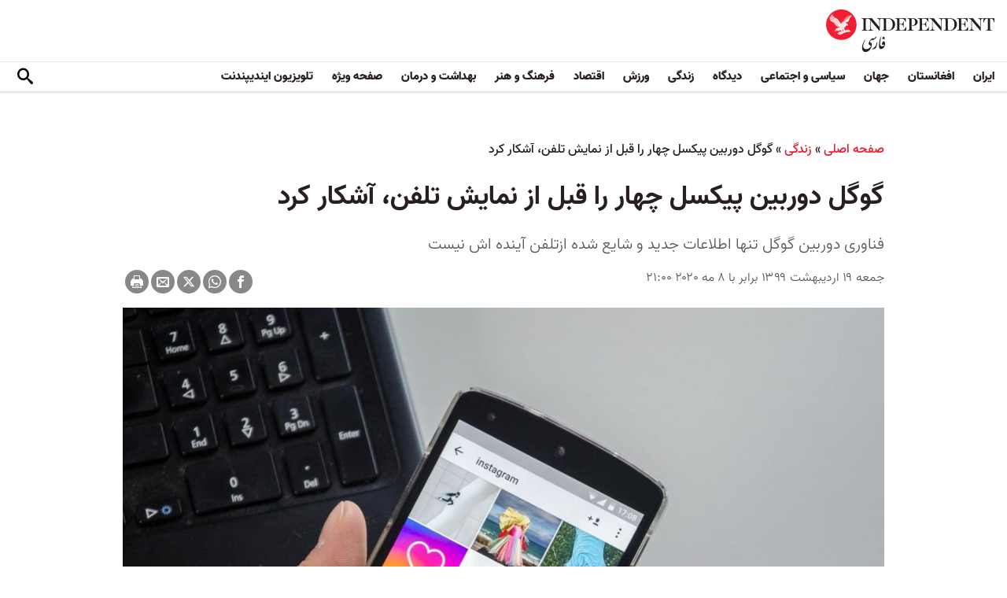

--- FILE ---
content_type: text/html; charset=utf-8
request_url: https://www.independentpersian.com/node/57526/%D8%B2%D9%86%D8%AF%DA%AF%DB%8C/%DA%AF%D9%88%DA%AF%D9%84-%D8%AF%D9%88%D8%B1%D8%A8%DB%8C%D9%86-%D9%BE%DB%8C%DA%A9%D8%B3%D9%84-%DA%86%D9%87%D8%A7%D8%B1-%D8%B1%D8%A7-%D9%82%D8%A8%D9%84-%D8%A7%D8%B2-%D9%86%D9%85%D8%A7%DB%8C%D8%B4-%D8%AA%D9%84%D9%81%D9%86%D8%8C-%D8%A2%D8%B4%DA%A9%D8%A7%D8%B1-%DA%A9%D8%B1%D8%AF
body_size: 17687
content:
<!doctype html>
<html class="no-js" dir="rtl" lang="fa">

<head>
  <script async src="https://cdn.onthe.io/io.js/lUzGQF7RSH51"></script>
  <meta charset="utf-8" />
  <meta http-equiv="Content-Type" content="text/html; charset=utf-8" />
<link rel="apple-touch-icon" href="https://www.independentpersian.com/sites/default/files/logo-persian.png" type="image/png" />
<link rel="apple-touch-icon-precomposed" href="https://www.independentpersian.com/sites/default/files/logo-persian_0.png" type="image/png" />
<meta name="description" content="جزئیات بیشتری از تلفن هوشمند ارزان گوگل با پیکسل ۴a، که دنباله نمونه های پیکسل۴ و پیکسل ۳a است تا قبل ازعرضه اش در اواخر این ماه، فاش شده است. همکاری بین کانال کوبایی یوتیوب به نام تکنولایک پلاس (TecnoLike Plus) و توسعه دهنده های اکس دی ای( XDA Developers) نشان می دهد که تلفن هوشمند اندرویدی ارزان، دارای یک دوربین اصلی ۱۲.۲ مگاپیکسل f / ۱۰۷۳ و یک دوربین سلفی ۸ مگاپیکسلی f /" />
<link rel="canonical" href="https://www.independentpersian.com/node/57526" />
<link rel="shortlink" href="https://www.independentpersian.com/node/57526" />
<meta property="fb:admins" content="804060108" />
<meta property="fb:app_id" content="532687300596135" />
<meta property="og:site_name" content="ایندیپندنت فارسی" />
<meta property="og:type" content="article" />
<meta property="og:url" content="https://www.independentpersian.com/node/57526/%D8%B2%D9%86%D8%AF%DA%AF%DB%8C/%DA%AF%D9%88%DA%AF%D9%84-%D8%AF%D9%88%D8%B1%D8%A8%DB%8C%D9%86-%D9%BE%DB%8C%DA%A9%D8%B3%D9%84-%DA%86%D9%87%D8%A7%D8%B1-%D8%B1%D8%A7-%D9%82%D8%A8%D9%84-%D8%A7%D8%B2-%D9%86%D9%85%D8%A7%DB%8C%D8%B4-%D8%AA%D9%84%D9%81%D9%86%D8%8C-%D8%A2%D8%B4%DA%A9%D8%A7%D8%B1-%DA%A9%D8%B1%D8%AF" />
<meta property="og:title" content="گوگل دوربین پیکسل چهار را قبل از نمایش تلفن، آشکار کرد" />
<meta property="og:description" content="جزئیات بیشتری از تلفن هوشمند ارزان گوگل با پیکسل ۴a، که دنباله نمونه های پیکسل۴ و پیکسل ۳a است تا قبل ازعرضه اش در اواخر این ماه، فاش شده است. همکاری بین کانال کوبایی یوتیوب به نام تکنولایک پلاس (TecnoLike Plus) و توسعه دهنده های اکس دی ای( XDA Developers) نشان می دهد که تلفن هوشمند اندرویدی ارزان، دارای یک دوربین اصلی ۱۲.۲ مگاپیکسل f / ۱۰۷۳ و یک دوربین سلفی ۸ مگاپیکسلی f / ۲.۰ است. این گوشی به جای داشتن سه لنز نسبت به دیگر پیشتازان گوگل، تنها یک دوربین عقب منفرد دارد." />
<meta property="og:updated_time" content="2020-05-08T18:24:00+03:00" />
<meta property="og:image" content="https://www.independentpersian.com/sites/default/files/styles/1200x630/public/smartphone-1701096_1920.jpg?itok=Y_PUASZl" />
<meta property="og:image:url" content="https://www.independentpersian.com/sites/default/files/styles/1200x630/public/smartphone-1701096_1920.jpg?itok=Y_PUASZl" />
<meta property="og:image:secure_url" content="https://www.independentpersian.com/sites/default/files/styles/1200x630/public/smartphone-1701096_1920.jpg?itok=Y_PUASZl" />
<meta name="twitter:card" content="summary_large_image" />
<meta name="twitter:site" content="@indypersian" />
<meta name="twitter:url" content="https://www.independentpersian.com/node/57526/%D8%B2%D9%86%D8%AF%DA%AF%DB%8C/%DA%AF%D9%88%DA%AF%D9%84-%D8%AF%D9%88%D8%B1%D8%A8%DB%8C%D9%86-%D9%BE%DB%8C%DA%A9%D8%B3%D9%84-%DA%86%D9%87%D8%A7%D8%B1-%D8%B1%D8%A7-%D9%82%D8%A8%D9%84-%D8%A7%D8%B2-%D9%86%D9%85%D8%A7%DB%8C%D8%B4-%D8%AA%D9%84%D9%81%D9%86%D8%8C-%D8%A2%D8%B4%DA%A9%D8%A7%D8%B1-%DA%A9%D8%B1%D8%AF" />
<meta name="twitter:title" content="گوگل دوربین پیکسل چهار را قبل از نمایش تلفن، آشکار کرد" />
<meta name="twitter:description" content="جزئیات بیشتری از تلفن هوشمند ارزان گوگل با پیکسل ۴a، که دنباله نمونه های پیکسل۴ و پیکسل ۳a است تا قبل ازعرضه اش در اواخر این ماه، فاش شده است. همکاری بین کانال کوبایی یوتیوب به نام تکنولایک پلاس" />
<meta name="twitter:image" content="https://www.independentpersian.com/sites/default/files/styles/1200x630/public/smartphone-1701096_1920.jpg?itok=Y_PUASZl" />
<meta property="article:published_time" content="2020-05-08T17:57:17+03:00" />
<meta property="article:modified_time" content="2020-05-08T18:24:00+03:00" />
<meta itemprop="name" content="گوگل دوربین پیکسل چهار را قبل از نمایش تلفن، آشکار کرد" />
<meta itemprop="description" content="جزئیات بیشتری از تلفن هوشمند ارزان گوگل با پیکسل ۴a، که دنباله نمونه های پیکسل۴ و پیکسل ۳a است تا قبل ازعرضه اش در اواخر این ماه، فاش شده است. همکاری بین کانال کوبایی یوتیوب به نام تکنولایک پلاس (TecnoLike Plus) و توسعه دهنده های اکس دی ای( XDA Developers) نشان می دهد که تلفن هوشمند اندرویدی ارزان، دارای یک دوربین اصلی ۱۲.۲ مگاپیکسل f / ۱۰۷۳ و یک دوربین سلفی ۸ مگاپیکسلی f / ۲.۰ است. این گوشی به جای داشتن سه لنز نسبت به دیگر پیشتازان گوگل، تنها یک دوربین عقب منفرد دارد." />
<link rel="shortcut icon" href="https://www.independentpersian.com/sites/default/files/favicon.ico" type="image/vnd.microsoft.icon" />
  <meta http-equiv="x-ua-compatible" content="ie=edge">
  <meta name="viewport" content="width=device-width, initial-scale=1.0">
  <title>گوگل دوربین پیکسل چهار را قبل از نمایش تلفن، آشکار کرد | ایندیپندنت فارسی</title>
  <!--link href='https://fonts.googleapis.com/earlyaccess/notonaskharabic.css' rel='stylesheet' type='text/css' media="none" onload="if(media!='all')media='all'"-->

  <link type="text/css" rel="stylesheet" href="https://www.independentpersian.com/sites/default/files/css/css_S_9jg6WMMYt2eeeoQaVMsndFTrQrlmul5BkwxQx_tEE.css" media="all" />
<link type="text/css" rel="stylesheet" href="https://www.independentpersian.com/sites/default/files/css/css_wj0e1p6pR4acgyzXJUoGnx4tGR-JnswVlpFLOgLFkAo.css" media="all" />
<link type="text/css" rel="stylesheet" href="https://www.independentpersian.com/sites/default/files/css/css_2sFO5jZQ3kJrdfwcuSzr6ZeJsryzSbOc9u6uh8X8Puc.css" media="all" />
<link type="text/css" rel="stylesheet" href="https://www.independentpersian.com/sites/default/files/css/css_Ae_V6iPGDfI8JuDreRFJL9b_HN0-YJTyskcsAa5uCJU.css" media="all" />
  <!--link rel="stylesheet" media="screen" href="https://fontlibrary.org/face/yas" type="text/css"/-->

  <script type="text/javascript" src="https://www.independentpersian.com/sites/all/modules/jquery_update/replace/jquery/1.10/jquery.min.js?v=1.10.2"></script>
<script type="text/javascript" src="https://www.independentpersian.com/misc/jquery-extend-3.4.0.js?v=1.10.2"></script>
<script type="text/javascript" src="https://www.independentpersian.com/misc/jquery-html-prefilter-3.5.0-backport.js?v=1.10.2"></script>
<script type="text/javascript" src="https://www.independentpersian.com/misc/jquery.once.js?v=1.2"></script>
<script type="text/javascript" src="https://www.independentpersian.com/misc/drupal.js?t8jt7v"></script>
<script type="text/javascript" src="https://www.independentpersian.com/misc/vertical-tabs.js?t8jt7v"></script>
<script type="text/javascript" src="https://www.independentpersian.com/sites/default/files/languages/fa_9mheYXiiyJDaGMXnf2C_jxrvSmazHc4cEKRquH8bQ3g.js?t8jt7v"></script>
<script type="text/javascript" src="https://www.independentpersian.com/sites/all/modules/scald/modules/providers/scald_image/scald_image.js?t8jt7v"></script>
<script type="text/javascript">
<!--//--><![CDATA[//><!--
jQuery.extend(Drupal.settings, {"basePath":"\/","pathPrefix":"","ajaxPageState":{"theme":"independent_v2","theme_token":"oAsAmL3o4f0GJBrfyLBFKLGeHpSyLfx4O7FyNHpj6r0","js":{"sites\/all\/modules\/jquery_update\/replace\/jquery\/1.10\/jquery.min.js":1,"misc\/jquery-extend-3.4.0.js":1,"misc\/jquery-html-prefilter-3.5.0-backport.js":1,"misc\/jquery.once.js":1,"misc\/drupal.js":1,"https:\/\/www.independentpersian.com\/misc\/vertical-tabs.js":1,"public:\/\/languages\/fa_9mheYXiiyJDaGMXnf2C_jxrvSmazHc4cEKRquH8bQ3g.js":1,"sites\/all\/modules\/scald\/modules\/providers\/scald_image\/scald_image.js":1},"css":{"modules\/system\/system.base.css":1,"modules\/system\/system.base-rtl.css":1,"modules\/system\/system.messages.css":1,"modules\/system\/system.messages-rtl.css":1,"modules\/field\/theme\/field-rtl.css":1,"sites\/all\/modules\/scald\/modules\/fields\/mee\/css\/editor-global.css":1,"modules\/user\/user.css":1,"modules\/user\/user-rtl.css":1,"sites\/all\/modules\/youtube\/css\/youtube.css":1,"sites\/all\/modules\/views\/css\/views-rtl.css":1,"sites\/all\/modules\/ckeditor\/css\/ckeditor.css":1,"sites\/all\/modules\/ckeditor\/css\/ckeditor-rtl.css":1,"sites\/all\/modules\/media\/modules\/media_wysiwyg\/css\/media_wysiwyg.base.css":1,"sites\/all\/modules\/ctools\/css\/ctools.css":1,"sites\/all\/modules\/node_embed\/plugins\/node_embed\/node_embed.css":1,"sites\/all\/themes\/adminimal_theme\/css\/vertical-tabs.css":1,"sites\/all\/themes\/adminimal_theme\/css\/vertical-tabs-rtl.css":1,"sites\/all\/themes\/independent_v2\/assets\/css\/app-persian-rtl.css":1}},"urlIsAjaxTrusted":{"\/node\/57526\/%D8%B2%D9%86%D8%AF%DA%AF%DB%8C\/%DA%AF%D9%88%DA%AF%D9%84-%D8%AF%D9%88%D8%B1%D8%A8%DB%8C%D9%86-%D9%BE%DB%8C%DA%A9%D8%B3%D9%84-%DA%86%D9%87%D8%A7%D8%B1-%D8%B1%D8%A7-%D9%82%D8%A8%D9%84-%D8%A7%D8%B2-%D9%86%D9%85%D8%A7%DB%8C%D8%B4-%D8%AA%D9%84%D9%81%D9%86%D8%8C-%D8%A2%D8%B4%DA%A9%D8%A7%D8%B1-%DA%A9%D8%B1%D8%AF":true}});
//--><!]]>
</script>
  <script type="text/javascript">
    !(function(p,l,o,w,i,n,g){
        if(!p[i]){
            p[i]=p[i]||[];
            p[i].push(i);
            p[i]=function(){(p[i].q=p[i].q||[]).push(arguments);};
            p[i].q=p[i].q||[];
            n=l.createElement(o);
            g=l.getElementsByTagName(o)[0];
            n.async=1;
            n.src=w;
            g.parentNode.insertBefore(n, g);
            n.onload = function() {
                window.l5plow.initTag('19', 1800, '', 'tracker.srmg-cdp.com');

                window.l5plow('enableFormTracking');
                window.l5plow('trackPageView');
            };
        }
    })(window, document, "script", "https://js.l5id.com/l5v3s.js", "l5track");
</script>
  <script src="/srpc.js?ssssat"></script>
  <!-- Start GPT Tag -->
    <script async="async" src="https://securepubads.g.doubleclick.net/tag/js/gpt.js"></script>
 <script>
        window.googletag = window.googletag || {cmd: []};
         var anchorSlot;
            function isMobileDevice() {
        return /Android|webOS|iPhone|iPod|BlackBerry|IEMobile|Opera Mini/i.test(navigator.userAgent);
    }
        googletag.cmd.push(function() {
        var isDesktop = !isMobileDevice() && window.innerWidth > 1024;
            var isTablet = window.innerWidth > 767 && window.innerWidth <= 1024;
            var isMobile = isMobileDevice();

             

             var topMapping = googletag.sizeMapping()
            .addSize([1080, 0], [[970, 250], [970, 90], [728, 90]])
                .addSize([750, 400], [[970, 250], [970, 90], [728, 90]])
                .addSize([470, 400], [[320, 50], [320, 100]])
                .addSize([0, 0], [[320, 50], [320, 100]])
                .build();

       var midMapping = googletag.sizeMapping()
             .addSize([1080, 0], [[300, 250], [336, 280], [250, 250]])
                .addSize([750, 400], [[300, 250], [336, 280], [250, 250]])
                .addSize([470, 400], [[300, 250], [336, 280], [250, 250]])
                .addSize([0, 0], [[300, 250], [336, 280], [250, 250]])
                .build();

 
            var bottomMapping = googletag.sizeMapping()
                .addSize([1080, 0], [[970, 90], [970, 250], [728, 90]])
                .addSize([750, 400], [[970, 90], [970, 250], [728, 90]])
                .addSize([470, 400], [[300, 250], [336, 280], [320, 50], [320, 100]])
                .addSize([0, 0], [[300, 250], [336, 280], [320, 50], [320, 100]])
                .build();

            googletag.defineSlot('/5910/The-Independent-Persian/Life', [1, 1], 'div-gpt-ad-3341368-0').addService(googletag.pubads());

            googletag.defineOutOfPageSlot('/5910/The-Independent-Persian/Life', 'div-gpt-ad-3341368-1')
             .addService(googletag.pubads());            


             googletag.defineSlot('/5910/The-Independent-Persian/Life',  [[970, 250], [970, 90], [728, 90], [320, 50], [320, 100]], 'div-gpt-ad-3341368-2')
                .defineSizeMapping(topMapping)
                .setTargeting('position', 'atf')
                .addService(googletag.pubads());

        googletag.defineSlot('/5910/The-Independent-Persian/Life',   [[300, 250],[250, 250], [336, 280], ['Fluid']], 'div-gpt-ad-3341368-3')
            .defineSizeMapping(midMapping)
            .setTargeting('position', 'Mid1')
            .addService(googletag.pubads());
    
             googletag.defineSlot('/5910/The-Independent-Persian/Life',  [[300, 250],[250, 250], [336, 280], ['Fluid']], 'div-gpt-ad-3341368-4')
            .defineSizeMapping(midMapping)
            .setTargeting('position', 'Mid2')
       .addService(googletag.pubads());


            googletag.defineSlot('/5910/The-Independent-Persian/Life', [[970, 90], [970, 250], [728, 90], [300, 250], [336, 280], [320, 50], [320, 100], ['Fluid']], 'div-gpt-ad-3341368-5')
                .defineSizeMapping(bottomMapping)
                .setTargeting('position', 'btf')
                .addService(googletag.pubads());


             if (document.body.clientWidth <= 768) {
             anchorSlot = googletag.defineOutOfPageSlot(
            '/5910/The-Independent-Persian/Life', googletag.enums.OutOfPageFormat.BOTTOM_ANCHOR);
            }
             if (anchorSlot) {
                 anchorSlot
              .setTargeting('Page', 'Life')
              .addService(googletag.pubads());
        }

            // Configure page-level targeting.
            googletag.pubads().setTargeting('Page',['Article']);
            googletag.pubads().setTargeting('url', [window.location.pathname]);
            googletag.pubads().enableLazyLoad({
                // Fetch slots within 2 viewports.
                fetchMarginPercent: 200,
                // Render slots within 1 viewports.
                renderMarginPercent: 100,
                mobileScaling: 2.0
            });
                        var ppid = 'a8d72d4a0f6b93180242aa27ceddf9209d37465216f3c34b6ba07c148523e9b4';
            googletag.pubads().enableSingleRequest();
            googletag.pubads().collapseEmptyDivs();
            googletag.pubads().setCentering(true);
            googletag.enableServices();
        });

        // networkCode is provided
        window.googletag = window.googletag || { cmd: [] };
        googletag.secureSignalProviders = googletag.secureSignalProviders || [];
        googletag.secureSignalProviders.push({
            networkCode: "5910",
            collectorFunction: () => {
                // ...custom signal generation logic...
                return Promise.resolve("signal");
            },
        });
    </script>
  
  <!-- Global site tag (gtag.js) - Google Analytics -->
  <!-- Global site tag (gtag.js) - Google Analytics -->
<script async src="https://www.googletagmanager.com/gtag/js?id=UA-129565087-4"></script>
<script>
  window.dataLayer = window.dataLayer || [];
  function gtag(){dataLayer.push(arguments);}
  gtag('js', new Date());

  gtag('config', 'UA-129565087-4');
</script>
<!-- oracle -->
  <!-- Begin BlueKai Tag --> 
    <script type="text/javascript"> 
    window.bk_async = function() { 

    bk_addPageCtx('key', 'value'); 
    bk_addEmailHash("EMAIL_ADDRESS");

    BKTAG.doTag(83219, 10); }; 
    (function() { 
    var scripts = document.getElementsByTagName('script')[0]; 
    var s = document.createElement('script'); 
    s.async = true; 
    s.src = "https://tags.bkrtx.com/js/bk-coretag.js"; 
    scripts.parentNode.insertBefore(s, scripts); 
    }()); 
    </script> 
  <!-- End BlueKai Tag -->   <style type="text/css">
    .overlay-modal-background,
    .overlay-element {
      right: 0;
    }
  </style>
  
<!-- Google Tag Manager -->
<script>(function(w,d,s,l,i){w[l]=w[l]||[];w[l].push({'gtm.start':
new Date().getTime(),event:'gtm.js'});var f=d.getElementsByTagName(s)[0],
j=d.createElement(s),dl=l!='dataLayer'?'&l='+l:'';j.async=true;j.src=
'https://www.googletagmanager.com/gtm.js?id='+i+dl;f.parentNode.insertBefore(j,f);
})(window,document,'script','dataLayer','GTM-W5QVPRC');</script>
<!-- End Google Tag Manager -->  <script async src="https://serving.srmg.com/player/srmgads.js"></script>
  <script data-playerPro="current">(function(){var s=document.querySelector('script[data-playerPro="current"]');s.removeAttribute("data-playerPro");(playerPro=window.playerPro||[]).push({id:"yUz9-URuyIaz",after:s});})();</script>
  <script async src="//pahtuo.tech/c/independentpersian.com.js"></script>
  <script async='async' src='https://functions.adnami.io/api/macro/adsm.macro.independentpersian.com.js'></script>
</head>

<body class="html not-front not-logged-in no-sidebars page-node page-node- page-node-57526 node-type-article page-taxonomy-term-111 persian-theme" >
  <div id='div-gpt-ad-3341368-0'>
    <script>
        googletag.cmd.push(function() { onDvtagReady(function () { googletag.display('div-gpt-ad-3341368-0'); }); });
    </script>
    </div>

<div id='div-gpt-ad-3341368-1'>
    <script>
        googletag.cmd.push(function() { onDvtagReady(function () {  googletag.display('div-gpt-ad-3341368-1'); }); });
    </script>
</div>
  <!-- Google Tag Manager (noscript) -->
<noscript><iframe src="https://www.googletagmanager.com/ns.html?id=GTM-W5QVPRC"
height="0" width="0" style="display:none;visibility:hidden"></iframe></noscript>
<!-- End Google Tag Manager (noscript) -->  <!-- Load Facebook SDK for JavaScript -->
  <div id="fb-root"></div>
  <script>
    (function(d, s, id) {
      var js, fjs = d.getElementsByTagName(s)[0];
      if (d.getElementById(id)) return;
      js = d.createElement(s);
      js.id = id;
      js.src = "https://connect.facebook.net/en_US/sdk.js#xfbml=1&version=v3.0";
      fjs.parentNode.insertBefore(js, fjs);
    }(document, 'script', 'facebook-jssdk'));
  </script>
    <div id="main-wrap">
    <a href="javascript:" id="return-to-top"><i class="icomoon-icon icon-arrow-up" style="vertical-align: middle;"></i></a>
    <div class="container">
      <header id="main-header">
    <div id="sticky-header-waypoint">
        <div class="main-header-before">
            <div class="grid-x grid-margin-x align-justify align-stretch">
                <div class="cell shrink">
                    <div class="logo">
                        <a href="/">
                          <img src="/sites/all/themes/independent_v2/assets/img/logo-persian.png">
                        </a>
                    </div>
                </div>
                <div class="cell shrink">
                    <div class="subheader-block">
                        <ul class="menu align-stretch">

                            <li class="quick-search">
                                <button class="dropdown-toggle" title="Search"><i class="icomoon-icon icon-search"></i></button>
                                <form class="search-form" action="/node/57526/%D8%B2%D9%86%D8%AF%DA%AF%DB%8C/%DA%AF%D9%88%DA%AF%D9%84-%D8%AF%D9%88%D8%B1%D8%A8%DB%8C%D9%86-%D9%BE%DB%8C%DA%A9%D8%B3%D9%84-%DA%86%D9%87%D8%A7%D8%B1-%D8%B1%D8%A7-%D9%82%D8%A8%D9%84-%D8%A7%D8%B2-%D9%86%D9%85%D8%A7%DB%8C%D8%B4-%D8%AA%D9%84%D9%81%D9%86%D8%8C-%D8%A2%D8%B4%DA%A9%D8%A7%D8%B1-%DA%A9%D8%B1%D8%AF" method="post" id="search-api-page-search-form-sorsearch" accept-charset="UTF-8"><div><div class="form-item form-type-textfield form-item-keys-1">
  <label class="element-invisible" for="edit-keys-1">جستجو </label>
 <input placeholder="جستجو" type="text" id="edit-keys-1" name="keys_1" value="" size="15" maxlength="128" class="form-text" />
</div>
<input type="hidden" name="id" value="1" />
<input type="submit" id="edit-submit-1" name="op" value="" class="form-submit" /><input type="hidden" name="form_build_id" value="form-Bn7rApvL3VDEWf8vKX2asjVE0VhnKnAe1DJj95SySuI" />
<input type="hidden" name="form_id" value="search_api_page_search_form_sorsearch" />
</div></form>                            </li>
                            <li class="toggle-menu hide-for-large">
                                <button class="toggle-nav-panel" type="button" aria-label="Menu" aria-controls="navigation"><i class="icomoon-icon icon-hamburger"></i></button>
                            </li>
                        </ul>
                    </div>
                </div>
            </div>
        </div>

        <div class="main-header-inner show-for-large">
            <div class="grid-x grid-margin-x align-justify align-middle">
                <div class="cell auto">
                    <nav class="nav-container">
                        <ul class="menu"><li class="first leaf " wfd-id="3341"><a href="/tags/%D8%A7%DB%8C%D8%B1%D8%A7%D9%86" title="">ایران</a></li>
<li class="leaf " wfd-id="3346"><a href="/tags/%D8%A7%D9%81%D8%BA%D8%A7%D9%86%D8%B3%D8%AA%D8%A7%D9%86" title="">افغانستان</a></li>
<li class="leaf " wfd-id="3116"><a href="/%D8%AC%D9%87%D8%A7%D9%86" title="جهان">جهان</a></li>
<li class="leaf " wfd-id="9941"><a href="/%D8%B3%DB%8C%D8%A7%D8%B3%DB%8C-%D9%88-%D8%A7%D8%AC%D8%AA%D9%85%D8%A7%D8%B9%DB%8C" title="">سیاسی و اجتماعی</a></li>
<li class="expanded " wfd-id="3106"><a href="/%D8%AF%DB%8C%D8%AF%DA%AF%D8%A7%D9%87" title="">دیدگاه</a><ul class="menu"><li class="first leaf " wfd-id="3621"><a href="/%D8%AF%DB%8C%D8%AF%DA%AF%D8%A7%D9%87/%D8%B3%D8%B1%D8%AF%D8%A8%DB%8C%D8%B1" title="">سردبیر</a></li>
<li class="leaf " wfd-id="9931"><a href="/article-author/%D8%A2%D8%B2%D8%A7%D8%AF%D9%87-%D8%A7%D9%81%D8%AA%D8%AE%D8%A7%D8%B1%DB%8C" title="">آزاده افتخاری</a></li>
<li class="leaf " wfd-id="4321"><a href="/article-author/%D8%A7%D9%85%DB%8C%D8%B1-%D8%B7%D8%A7%D9%87%D8%B1%DB%8C" title="">امیر طاهری</a></li>
<li class="leaf " wfd-id="9506"><a href="/article-author/%D8%AC%D9%85%D8%B4%DB%8C%D8%AF-%D8%A7%DB%8C%D8%B1%D8%A7%D9%86%DB%8C" title="">جمشید ایرانی</a></li>
<li class="leaf " wfd-id="9561"><a href="/article-author/%D9%86%D9%88%D8%B1-%D9%BE%D9%87%D9%84%D9%88%DB%8C" title="">نور پهلوی</a></li>
<li class="leaf " wfd-id="10101"><a href="/article-author/%D8%B9%D8%A8%D8%AF%D8%A7%D9%84%D8%B1%D8%AD%D9%85%D9%86-%D8%A7%D9%84%D8%B1%D8%A7%D8%B4%D8%AF" title="">عبدالرحمن الراشد</a></li>
<li class="leaf " wfd-id="11281"><a href="/article-author/%D9%85%D8%AE%D8%AA%D8%A7%D8%B1-%D9%88%D9%81%D8%A7%DB%8C%DB%8C" title="">مختار وفایی</a></li>
<li class="leaf " wfd-id="9916"><a href="/article-author/%D8%A8%D8%AF%DB%8C%D8%B9-%DB%8C%D9%88%D9%86%D8%B3" title="">بدیع یونس</a></li>
<li class="leaf " wfd-id="10086"><a href="/article-author/%D8%B9%D9%84%DB%8C%D8%B1%D8%B6%D8%A7-%D9%86%D9%88%D8%B1%DB%8C%E2%80%8C%D8%B2%D8%A7%D8%AF%D9%87" title="">علیرضا نوری‌ زاده</a></li>
<li class="last leaf " wfd-id="10081"><a href="/article-author/%D9%85%D8%AD%D9%85%D8%AF-%D8%AE%DB%8C%D8%B1-%D9%86%D8%AF%D9%85%D8%A7%D9%86" title="">محمد خیر ندمان</a></li>
</ul></li>
<li class="expanded " wfd-id="1981"><a href="/%D8%B2%D9%86%D8%AF%DA%AF%DB%8C" title="زندگی">زندگی</a><ul class="menu"><li class="first leaf " wfd-id="9946"><a href="/%D8%B2%D9%86%D8%AF%DA%AF%DB%8C/%D8%B3%D9%81%D8%B1" title="سیر و سیاحت">سفر</a></li>
<li class="leaf " wfd-id="9951"><a href="/%D8%B2%D9%86%D8%AF%DA%AF%DB%8C/%D9%85%D9%8F%D8%AF-%D9%88-%D8%B2%DB%8C%D8%A8%D8%A7%DB%8C%DB%8C" title="اخبار مشاهیر و ستارگان هنر و سینما، صنعت مُد و زیبایی">مُد و زیبایی</a></li>
<li class="leaf " wfd-id="9956"><a href="/%D8%B2%D9%86%D8%AF%DA%AF%DB%8C/%D8%B7%D8%B1%D8%A7%D8%AD%DB%8C-%D9%88-%D8%AF%DA%A9%D9%88%D8%B1%D8%A7%D8%B3%DB%8C%D9%88%D9%86" title="آراستن محل خانه و زندگی">طراحی و دکوراسیون</a></li>
<li class="leaf " wfd-id="9961"><a href="/%D8%B9%D9%84%D9%88%D9%85" title="علوم">علوم</a></li>
<li class="last leaf " wfd-id="9966"><a href="/%D8%AA%DA%A9%D9%86%D9%88%D9%84%D9%88%DA%98%DB%8C" title="تکنولوژی">تکنولوژی</a></li>
</ul></li>
<li class="expanded " wfd-id="1991"><a href="/%D9%88%D8%B1%D8%B2%D8%B4" title="ورزش">ورزش</a><ul class="menu"><li class="first leaf " wfd-id="9896"><a href="/%D9%81%D9%88%D8%AA%D8%A8%D8%A7%D9%84" title="">فوتبال</a></li>
<li class="last leaf " wfd-id="9971"><a href="/%D8%AA%D9%86%D9%8A%D8%B3" title="تنيس">تنيس</a></li>
</ul></li>
<li class="leaf " wfd-id="1998"><a href="/%D8%A7%D9%82%D8%AA%D8%B5%D8%A7%D8%AF" title="اقتصاد">اقتصاد</a></li>
<li class="expanded " wfd-id="1999"><a href="/%D9%81%D8%B1%D9%87%D9%86%DA%AF-%D9%88-%D9%87%D9%86%D8%B1" title="فرهنگ و هنر">فرهنگ و هنر</a><ul class="menu"><li class="first leaf " wfd-id="9991"><a href="/%D9%81%D8%B1%D9%87%D9%86%DA%AF-%D9%88-%D9%87%D9%86%D8%B1/%D9%81%DB%8C%D9%84%D9%85" title="فیلم">فیلم</a></li>
<li class="leaf " wfd-id="9986"><a href="/%D9%81%D8%B1%D9%87%D9%86%DA%AF-%D9%88-%D9%87%D9%86%D8%B1/%D9%85%D9%88%D8%B3%DB%8C%D9%82%DB%8C" title="موسیقی">موسیقی</a></li>
<li class="leaf " wfd-id="9981"><a href="/%D9%81%D8%B1%D9%87%D9%86%DA%AF-%D9%88-%D9%87%D9%86%D8%B1/%DA%A9%D8%AA%D8%A7%D8%A8" title="کتاب">کتاب</a></li>
<li class="last leaf " wfd-id="9976"><a href="/%D9%81%D8%B1%D9%87%D9%86%DA%AF-%D9%88-%D9%87%D9%86%D8%B1/%D8%AA%D8%A6%D8%A7%D8%AA%D8%B1-%D9%88-%D8%B1%D9%82%D8%B5" title="تئاتر و رقص">تئاتر و رقص</a></li>
</ul></li>
<li class="leaf " wfd-id="9906"><a href="/%D8%A8%D9%87%D8%AF%D8%A7%D8%B4%D8%AA-%D9%88-%D8%AF%D8%B1%D9%85%D8%A7%D9%86" title="">بهداشت و درمان</a></li>
<li class="leaf " wfd-id="9701"><a href="/%D8%B5%D9%81%D8%AD%D9%87-%D9%88%DB%8C%DA%98%D9%87" title="">صفحه ویژه</a></li>
<li class="last leaf " wfd-id="10196"><a href="/tv" title="">تلویزیون ایندیپندنت</a></li>
</ul>                    </nav>
                </div>
                <div class="cell shrink">
                    <div class="subheader-block">
                        <ul class="menu">
                            <li class="quick-search">
                                <button class="dropdown-toggle" title="Search"><i class="icomoon-icon icon-search"></i></button>
                                 <form class="search-form" action="/node/57526/%D8%B2%D9%86%D8%AF%DA%AF%DB%8C/%DA%AF%D9%88%DA%AF%D9%84-%D8%AF%D9%88%D8%B1%D8%A8%DB%8C%D9%86-%D9%BE%DB%8C%DA%A9%D8%B3%D9%84-%DA%86%D9%87%D8%A7%D8%B1-%D8%B1%D8%A7-%D9%82%D8%A8%D9%84-%D8%A7%D8%B2-%D9%86%D9%85%D8%A7%DB%8C%D8%B4-%D8%AA%D9%84%D9%81%D9%86%D8%8C-%D8%A2%D8%B4%DA%A9%D8%A7%D8%B1-%DA%A9%D8%B1%D8%AF" method="post" id="search-api-page-search-form-sorsearch--2" accept-charset="UTF-8"><div><div class="form-item form-type-textfield form-item-keys-1">
  <label class="element-invisible" for="edit-keys-1--2">جستجو </label>
 <input placeholder="جستجو" type="text" id="edit-keys-1--2" name="keys_1" value="" size="15" maxlength="128" class="form-text" />
</div>
<input type="hidden" name="id" value="1" />
<input type="submit" id="edit-submit-1--2" name="op" value="" class="form-submit" /><input type="hidden" name="form_build_id" value="form-J3i507KhGI2EyBSTKJ6t--rJQbchLiPrJRR-yytfFFY" />
<input type="hidden" name="form_id" value="search_api_page_search_form_sorsearch" />
</div></form>                            </li>
                            <!-- <li class="edition">
                                <button class="dropdown-toggle" title="Edition"><i class="icomoon-icon icon-uk-flag"></i></button>
                                <ul class="dropdown-menu">
                                    <li>
                                        <a href="javascript:void(0)" data-edition="UK"><i class="icomoon-icon icon-uk-flag"></i> UK Edition</a>
                                    </li>
                                    <li>
                                        <a href="javascript:void(0)" data-edition="US"><i class="icomoon-icon icon-us-flag"></i> US Edition</a>
                                    </li>
                                    <li>
                                        <a href="javascript:void(0)" data-edition="US">النسخة العربية</a>
                                    </li>
                                </ul>
                            </li> -->
                        </ul>
                    </div>
                </div>
            </div>
        </div>
    </div>
</header>
<!-- STICKY TOP AD -->
        <div class="ad-block ad-block-header block-wrapper" id="leaderboard" data-duration="3">
            <div class="block-wrapper__content">
                <div class="ad-block__holder small text-center">
                    <div id='div-gpt-ad-3341368-2'>
                      <script>
                        googletag.cmd.push(function() {
                            onDvtagReady(function () { 
                          googletag.display('div-gpt-ad-3341368-2');
                            });
                        });
                      </script>
                    </div>
                </div>
            </div>
        </div>
<div class="grid-x grid-margin-x">
    <div class="cell">
        <div id="nav-panel">
             <ul class="topics menu vertical large-horizontal"><li><a href="/tags/%D8%A7%DB%8C%D8%B1%D8%A7%D9%86" title="">ایران</a></li>
<li><a href="/tags/%D8%A7%D9%81%D8%BA%D8%A7%D9%86%D8%B3%D8%AA%D8%A7%D9%86" title="">افغانستان</a></li>
<li><a href="/%D8%AC%D9%87%D8%A7%D9%86" title="جهان">جهان</a></li>
<li><a href="/%D8%B3%DB%8C%D8%A7%D8%B3%DB%8C-%D9%88-%D8%A7%D8%AC%D8%AA%D9%85%D8%A7%D8%B9%DB%8C" title="">سیاسی و اجتماعی</a></li>
<li><a href="/%D8%AF%DB%8C%D8%AF%DA%AF%D8%A7%D9%87" title="">دیدگاه</a><span class="toggle"><i class="icomoon-icon icon-arrow-down"></i></span><ul><li><a href="/%D8%AF%DB%8C%D8%AF%DA%AF%D8%A7%D9%87/%D8%B3%D8%B1%D8%AF%D8%A8%DB%8C%D8%B1" title="">سردبیری</a></li>
<li><a href="/article-author/%D8%A7%D9%85%DB%8C%D8%B1-%D8%B7%D8%A7%D9%87%D8%B1%DB%8C" title="">امیر طاهری</a></li>
<li><a href="/article-author/%D8%A2%D8%B2%D8%A7%D8%AF%D9%87-%D8%A7%D9%81%D8%AA%D8%AE%D8%A7%D8%B1%DB%8C" title="">آزاده افتخاری</a></li>
<li><a href="/article-author/%D8%AC%D9%85%D8%B4%DB%8C%D8%AF-%D8%A7%DB%8C%D8%B1%D8%A7%D9%86%DB%8C" title="">جمشید ایرانی</a></li>
<li><a href="/article-author/%D9%86%D9%88%D8%B1-%D9%BE%D9%87%D9%84%D9%88%DB%8C" title="">نور پهلوی</a></li>
<li><a href="/article-author/%D9%87%D8%A7%D8%AF%DB%8C-%D8%AE%D8%B1%D8%B3%D9%86%D8%AF%DB%8C" title="">هادی خرسندی</a></li>
<li><a href="/article-author/%D9%85%D8%AC%DB%8C%D8%AF-%D9%85%D8%AD%D9%85%D8%AF%DB%8C" title="">مجید محمدی</a></li>
<li><a href="/article-author/%D8%B9%D8%A8%D8%AF%D8%A7%D9%84%D8%B1%D8%AD%D9%85%D9%86-%D8%A7%D9%84%D8%B1%D8%A7%D8%B4%D8%AF" title="">عبدالرحمن الراشد</a></li>
<li><a href="/article-author/%D9%81%D8%B1%DB%8C%D8%AF%D9%88%D9%86-%D8%A2%DA%98%D9%86%D8%AF" title="">فریدون آژند</a></li>
<li><a href="/article-author/%D8%A8%D8%AF%DB%8C%D8%B9-%DB%8C%D9%88%D9%86%D8%B3" title="">بدیع یونس</a></li>
<li><a href="/article-author/%D8%B9%D9%84%DB%8C%D8%B1%D8%B6%D8%A7-%D9%86%D9%88%D8%B1%DB%8C%E2%80%8C%D8%B2%D8%A7%D8%AF%D9%87" title="">علیرضا نوری‌ زاده</a></li>
<li><a href="/article-author/%D8%A7%D9%85%DB%8C%D8%B1%DB%8C%D8%AD%DB%8C%DB%8C-%D8%A2%DB%8C%D8%AA%E2%80%8C%D8%A7%D9%84%D9%84%D9%87%DB%8C" title="">امیریحیی آیت‌اللهی</a></li>
<li><a href="/article-author/%D9%85%D8%AD%D9%85%D8%AF-%D8%AE%DB%8C%D8%B1-%D9%86%D8%AF%D9%85%D8%A7%D9%86" title="">محمد خیر ندمان</a></li>
</ul></li>
<li><a href="/%D8%B2%D9%86%D8%AF%DA%AF%DB%8C" title="زندگی">زندگی</a><span class="toggle"><i class="icomoon-icon icon-arrow-down"></i></span><ul><li><a href="/%D8%B2%D9%86%D8%AF%DA%AF%DB%8C/%D8%B3%D9%81%D8%B1" title="سفر">سفر</a></li>
<li><a href="/%D8%B2%D9%86%D8%AF%DA%AF%DB%8C/%D9%85%D9%8F%D8%AF-%D9%88-%D8%B2%DB%8C%D8%A8%D8%A7%DB%8C%DB%8C" title="مُد و زیبایی">مُد و زیبایی</a></li>
<li><a href="/%D8%B2%D9%86%D8%AF%DA%AF%DB%8C/%D8%B7%D8%B1%D8%A7%D8%AD%DB%8C-%D9%88-%D8%AF%DA%A9%D9%88%D8%B1%D8%A7%D8%B3%DB%8C%D9%88%D9%86" title="طراحی و دکوراسیون">طراحی و دکوراسیون</a></li>
<li><a href="/%D8%B9%D9%84%D9%88%D9%85" title="علوم">علوم</a></li>
<li><a href="/%D8%AA%DA%A9%D9%86%D9%88%D9%84%D9%88%DA%98%DB%8C" title="تکنولوژی">تکنولوژی</a></li>
</ul></li>
<li><a href="/%D9%88%D8%B1%D8%B2%D8%B4" title="ورزش">ورزش</a><span class="toggle"><i class="icomoon-icon icon-arrow-down"></i></span><ul><li><a href="/%D9%81%D9%88%D8%AA%D8%A8%D8%A7%D9%84" title="">فوتبال</a></li>
<li><a href="/%D8%AA%D9%86%D9%8A%D8%B3" title="تنيس">تنيس</a></li>
</ul></li>
<li><a href="/%D8%A7%D9%82%D8%AA%D8%B5%D8%A7%D8%AF" title="اقتصاد">اقتصاد</a></li>
<li><a href="/%D9%81%D8%B1%D9%87%D9%86%DA%AF-%D9%88-%D9%87%D9%86%D8%B1" title="فرهنگ">فرهنگی و هنری</a><span class="toggle"><i class="icomoon-icon icon-arrow-down"></i></span><ul><li><a href="/%D9%81%D8%B1%D9%87%D9%86%DA%AF-%D9%88-%D9%87%D9%86%D8%B1/%D9%81%DB%8C%D9%84%D9%85" title="فیلم">فیلم</a></li>
<li><a href="/%D9%81%D8%B1%D9%87%D9%86%DA%AF-%D9%88-%D9%87%D9%86%D8%B1/%D9%85%D9%88%D8%B3%DB%8C%D9%82%DB%8C" title="موسیقی">موسیقی</a></li>
<li><a href="/%D9%81%D8%B1%D9%87%D9%86%DA%AF-%D9%88-%D9%87%D9%86%D8%B1/%DA%A9%D8%AA%D8%A7%D8%A8" title="کتاب">کتاب</a></li>
<li><a href="/%D9%81%D8%B1%D9%87%D9%86%DA%AF-%D9%88-%D9%87%D9%86%D8%B1/%D8%AA%D8%A6%D8%A7%D8%AA%D8%B1-%D9%88-%D8%B1%D9%82%D8%B5" title="تئاتر و رقص">تئاتر و رقص</a></li>
</ul></li>
<li><a href="/%D8%A8%D9%87%D8%AF%D8%A7%D8%B4%D8%AA-%D9%88-%D8%AF%D8%B1%D9%85%D8%A7%D9%86" title="">بهداشت و درمان</a></li>
<li><a href="/%D8%B5%D9%81%D8%AD%D9%87-%D9%88%DB%8C%DA%98%D9%87" title="">صفحه ویژه</a></li>
<li><a href="/tv" title="">تلویزیون ایندیپندنت</a></li>
</ul>        </div>
    </div>
</div>
<div class="grid-container">
    <div class="grid-x">
        <div class="cell text-center">

                    </div>
    </div>
</div>
      <script>
  window.dataLayer = window.dataLayer || [];
  dataLayer.push({
    event: 'custom_page_view',
    page_type: "content - article",
    article_id: "57526",
    article_category: "زندگی",
    article_author: "",
    article_publish_date: "جمعه 8 مه 2020 21:00",
    article_length: "404",
    tags: "[گوگل,پیکسل چهار,تلفن هوشمند]"
  });
</script>
<style type="text/css">
  .entry-media .sizer {
    padding-top: 83%;
  }
</style>
<style type="text/css">
  .entry-meta-field.entry-meta-author {
    display: inline-block;
  }
</style>
<main>
  <div class="breadcrumbs-wrapper hide-for-small-only">
    <div class="grid-container">
      <div class="grid-x">
        <div class="cell">
                              <h2 class="element-invisible">You are here</h2><div class="breadcrumb"><span class="inline odd first"><a href="/">صفحه اصلی</a></span> <span class="delimiter">»</span> <span class="inline even"><a href="https://www.independentpersian.com/زندگی">زندگی</a></span> <span class="delimiter">»</span> <span class="inline odd last">گوگل دوربین پیکسل چهار را قبل از نمایش تلفن، آشکار کرد</span></div>                                      </div>
      </div>
    </div>
  </div>
      <section class="entry-article-topper">
      <div class="grid-x grid-margin-x">
        <div class="cell">
          <div class="entry-header clearfix ">
            <div class="entry-title">
              <h1>گوگل دوربین پیکسل چهار را قبل از نمایش تلفن، آشکار کرد</h1>
            </div>
                          <div class="entry-subtitle">
                <h2>فناوری دوربین گوگل تنها اطلاعات جدید و شایع شده ازتلفن آینده اش نیست</h2>
              </div>
                                    <div class="entry-meta-wrapper">
              <div class="grid-x align-justify align-middle">
                <div class="cell shrink">
                  <div class="entry-meta">
                                        <div class="entry-meta-field entry-meta-publish-date">
                      <time>جمعه 19 اردیبهشت  1399 برابر با 8 مه 2020 21:00</time>                    </div>
                    <!-- <div class="entry-meta-field entry-meta-comment"><a href="#">5 تعليقات</a></div> -->
                  </div>
                </div>
                <div class="cell large-shrink">
                  <div class="share-block">
                    <div class="socials-btns a2a_kit">
                      <a href="#" title="Facebook" class="a2a_button_facebook social-btn facebook-btn-bg round"><i class="icomoon-icon icon-facebook"></i></a>
                      <a href="#" title="Whatsapp" class=" a2a_button_whatsapp social-btn whatsapp-btn-bg round"><i class="icomoon-icon icon-whatsapp"></i></a>
                      <a href="#" title="Twitter" class="a2a_button_twitter social-btn twitter-btn-bg round"><i class="icomoon-icon icon-twitter-x"></i></a>
                      <a href="#" title="Email" class="a2a_button_email social-btn envelope-btn-bg round"><i class="icomoon-icon icon-envelope"></i></a>
                      <a href="#" title="Print" class="social-btn printer-btn-bg round print-btn"><i class="icomoon-icon icon-printer"></i></a>

                    </div>
                  </div>
                </div>
              </div>
            </div>
          </div>
                      <div class="entry-media">
                                          <div class="entry-media-inner-img">
                <span class="sizer"></span>
                <img class="lazy fill-content abs-element" src="https://www.independentpersian.com/sites/default/files/styles/1368x911/public/smartphone-1701096_1920.jpg?itok=3ZrdMGcO" style="">
              </div>
                              <div class="caption-field">
                  <p dir="rtl">پیش بینی می شود این دستگاه در روز جمعه ۲۲ اردیبهشت با قیمت ۳۹۹ دلار به بازار عرضه شود - PIXABAY</p>

                </div>
                          </div>
                  </div>
      </div>
    </section>
    <div class="grid-container">
    <article class="entry-article">
      <div class="grid-x align-justify">
        <div class="content-wrap-holder cell">
            <div class="region region-content">
    <div id="block-system-main" class="block block-system">

    
  <div class="content">
      <script>
    window._io_config = window._io_config || {};
    window._io_config["0.2.0"] = window._io_config["0.2.0"] || [];
    window._io_config["0.2.0"].push({
      page_url: "https://www.independentpersian.com/node/57526/%D8%B2%D9%86%D8%AF%DA%AF%DB%8C/%DA%AF%D9%88%DA%AF%D9%84-%D8%AF%D9%88%D8%B1%D8%A8%DB%8C%D9%86-%D9%BE%DB%8C%DA%A9%D8%B3%D9%84-%DA%86%D9%87%D8%A7%D8%B1-%D8%B1%D8%A7-%D9%82%D8%A8%D9%84-%D8%A7%D8%B2-%D9%86%D9%85%D8%A7%DB%8C%D8%B4-%D8%AA%D9%84%D9%81%D9%86%D8%8C-%D8%A2%D8%B4%DA%A9%D8%A7%D8%B1-%DA%A9%D8%B1%D8%AF",
      page_url_canonical: "/node/57526/",
      page_title: "گوگل دوربین پیکسل چهار را قبل از نمایش تلفن، آشکار کرد",
      page_type: "article",
      page_language: "tr",
              tag: ["گوگل","پیکسل چهار","تلفن هوشمند"],
                  article_categories: ["زندگی"],      article_type: "https://www.independentpersian.com/sites/default/files/styles/800x600/public/smartphone-1701096_1920.jpg?itok=tun8Teix",

      article_publication_date: "Fri, 8 May 2020 21:00:00 +0300"    });
  </script>
  
  <script type="text/javascript">
  (function() {
    /** CONFIGURATION START **/
    var _sf_async_config = window._sf_async_config = (window._sf_async_config || {});
    _sf_async_config.uid = 67194;
    _sf_async_config.domain = 'independentpersian.com'; //CHANGE THIS TO THE ROOT DOMAIN
    _sf_async_config.flickerControl = false;
    _sf_async_config.useCanonical = true;
    _sf_async_config.useCanonicalDomain = true;
	 _sf_async_config.sections= "زندگی";	   
			
  
   
    /** CONFIGURATION END **/
    function loadChartbeat() {
        var e = document.createElement('script');
        var n = document.getElementsByTagName('script')[0];
        e.type = 'text/javascript';
        e.async = true;
        e.src = '//static.chartbeat.com/js/chartbeat.js';
        n.parentNode.insertBefore(e, n);
    }
    loadChartbeat();
  })();
</script>

<script async src="//static.chartbeat.com/js/chartbeat_mab.js"></script>
  <div class="content-wrap">
    <div class="printable-area page-taxonomy-term-111">
      <div class="entry-content" data-io-article-url="https://www.independentpersian.com/node/57526/%D8%B2%D9%86%D8%AF%DA%AF%DB%8C/%DA%AF%D9%88%DA%AF%D9%84-%D8%AF%D9%88%D8%B1%D8%A8%DB%8C%D9%86-%D9%BE%DB%8C%DA%A9%D8%B3%D9%84-%DA%86%D9%87%D8%A7%D8%B1-%D8%B1%D8%A7-%D9%82%D8%A8%D9%84-%D8%A7%D8%B2-%D9%86%D9%85%D8%A7%DB%8C%D8%B4-%D8%AA%D9%84%D9%81%D9%86%D8%8C-%D8%A2%D8%B4%DA%A9%D8%A7%D8%B1-%DA%A9%D8%B1%D8%AF">
        <script>
          if (isMobileDevice()) {
            document.write("<div class='block-wrapper'><div class='premium-content'><div id='div-gpt-ad-3341368-3'></div></div></div>");
            googletag.cmd.push(function() {
              onDvtagReady(function () { 
              googletag.display('div-gpt-ad-3341368-3');
              });
            });

          }
        </script>
        <div class="field field-name-body field-type-text-with-summary field-label-hidden"><div class="field-items"><div class="field-item even" property="content:encoded"><p dir="rtl">جزئیات بیشتری از تلفن هوشمند ارزان گوگل با پیکسل ۴a، که دنباله نمونه های پیکسل۴ و پیکسل ۳a است تا قبل ازعرضه اش در اواخر این ماه، فاش شده است.</p>

<p dir="rtl">همکاری بین کانال کوبایی یوتیوب به نام تکنولایک پلاس (TecnoLike Plus) و توسعه دهنده های اکس دی ای( XDA Developers) نشان می دهد که تلفن هوشمند اندرویدی ارزان، دارای یک دوربین اصلی ۱۲.۲ مگاپیکسل f / ۱۰۷۳ و یک دوربین سلفی ۸ مگاپیکسلی f / ۲.۰ است.</p>

<p dir="rtl">این گوشی به جای داشتن سه لنز نسبت به دیگر پیشتازان گوگل، تنها یک دوربین عقب منفرد دارد. اما این سنسور که توسط سونی ساخته شده است، همان سنسور اصلی است که روی پیکسل ۳، ۳a و ۴، در دوربین های سلفی وجود داشت، در عین حال دوربین سلفی نیز همان سنسوری را داراست که در پیکسل ۳ و ۳a موجود است. </p>

<div class="simplebox injected-block-holder" style="direction:rtl;">
<h1 class="box-title">Read More</h1>

<p>This section contains relevant reference points, placed in (Inner related node field)</p>
</div>

<p dir="rtl">پیکسل ۴a دارای قابلیت های عکاسی پرتره است - که عمق میدان را با تار کردن صفحه زمینه و پشتیبانی اچ دی آر هنگام عکاسی از افراد بوجود می آورد.</p>

<p dir="rtl">گوگل همچنین درحال بوجود آوردن ویژگی هایی برای عکاسی نجوم از طریق ارائه ابزاری برای عکاسی بهتر از آسمان پرستاره، و کنترل روی هم افتادگی تصاویر است، تا از این طریق به کاربران مهارت بیشتری را با ایجاد رنگ و لعاب درعکسهایشان، بدهد.</p>

<p dir="rtl">در حالی که بعید است ویژگی دوربین تغییر کند اما شایان ذکر است که نسخه بررسی شده قبل ازانتشار، نمونه ای که احتمالا گوگل درنهایت ارائه کند، نیست. این احتمال وجود دارد که غول جستجوگر برخی از عناصر را قبل از دسترسی نهایی مشتریان برای خرید، به دقت تنظیم کند.   </p>

<p dir="rtl">فناوری دوربین گوگل تنها اطلاعات جدید و شایع شده ازتلفن آینده اش نیست. انتظار می رود که این وسیله ارزان دارای پردازنده ۷۳۰ اسنپدراگون، ۶ گیگابایت قدرت پردازش، ۶۴ گیگابایت حافظه (تقریباً ۱۶ هزارآهنگ) و ۳۰۸۰ میلی آمپر باتری باشد. همچنین به احتمال زیاد این گوشی، ورودی هدفون ۳.۵ میلی متری خود را، دقیقاً مانند نمونه پیکسل ۳a، حفظ خواهد کرد.</p>

<p dir="rtl">شایعات حاکی از آن است که این گوشی با صفحه نمایش ۵.۸ اینچی او ال ای دی (OLED) و وضوح کامل ۱۰۸۰x ۲۳۴۰ اچ دی، همراه خواهد بود. احتمالاً یک دوربین کوچک جلویی در سمت چپ بالای دستگاه برای دوربین جلوی گوشی وجود دارد، اما این بدان معنی است که این گوشی احتمالاً از فناوری حرکت دست، یا تشخیص چهره موجود در پیکسل۴ برخوردار نخواهد بود.</p>

<p dir="rtl">پیش بینی می شود این دستگاه در روز جمعه ۲۲ اردیبهشت با قیمت ۳۹۹ دلار به بازار عرضه شود، هرچند که با شیوع ویروس کرونا ممکن است به تأخیر بیفتد. گوگل کنفرانس I / O(توسعه دهندگان گوگل) خود را که قرار بود در ماه می برگزار شود به دلیل نگرانی از انتشار کوید۱۹ کنسل کرد.</p>
</div></div></div><p dir="ltr"> © The Independent</p>      </div>
    </div>
                <div class="injected-block injected-block-read-more hide">
          <h6 class="box-title">بیشتر بخوانید</h6>
          <ul>
                          <li>
                                  <div>
                    <a href="/node/4576">
                      <img typeof="foaf:Image" src="https://www.independentpersian.com/sites/default/files/styles/150x100/public/000_1GO6JG.jpg?itok=AUH_9cKY" width="150" height="100" alt="" />                    </a>
                  </div>
                                <a href="/node/4576">
                  گوگل مانع به روز رسانی سیستم آندروئید گوشی‌های هوآوی می‌شود                 </a>
              </li>
                          <li>
                                  <div>
                    <a href="/node/6271">
                      <img typeof="foaf:Image" src="https://www.independentpersian.com/sites/default/files/styles/150x100/public/000_1AI09C.jpg?itok=_j8XkHrt" width="150" height="100" alt="" />                    </a>
                  </div>
                                <a href="/node/6271">
                  گوگل؛ کارمند معترض به آزار جنسی «مجبور» به استعفا شد                </a>
              </li>
                          <li>
                                  <div>
                    <a href="/node/11191">
                      <img typeof="foaf:Image" src="https://www.independentpersian.com/sites/default/files/styles/150x100/public/woman-241328_1280.jpg?itok=hNGrBa09" width="150" height="100" alt="" />                    </a>
                  </div>
                                <a href="/node/11191">
                  بدافزار جدید اطلاعات شخصی را از اپل، گوگل و فیس‌بوک می‌دزدد                </a>
              </li>
                      </ul>
        </div>
                <div class="entry-tags">
        <span>بیشتر بخوانید:</span>
        <a href="/taxonomy/term/4026">گوگل</a><a href="/taxonomy/term/53736">پیکسل چهار</a><a href="/taxonomy/term/21671">تلفن هوشمند</a>

      </div>
        <script>
      if (isMobileDevice()) {
        document.write("<div class='block-wrapper'><div class='premium-content'><div id='div-gpt-ad-3341368-4'></div></div></div>");
        googletag.cmd.push(function() {
          onDvtagReady(function () { 
          googletag.display('div-gpt-ad-3341368-4');
          });
        });

      }
    </script>
    <div class="section-title has-dot">
      <h4>بیشتر از <a href="print '/taxonomy/term/'.$node->field_main_section['und'][0]['tid']">زندگی</a></h4>
    </div>
    <section class="section two-articles bottom-spacer--s equalise-columns" data-vr-zone="المزيد من زندگی">
      <div class="view view-teaser-mode view-id-teaser_mode view-display-id-block_2 view-dom-id-46e7c30f5d7d14d6e866d24484461685">

        
  
  
      <div class="view-content">
        	    <div class="grid-x grid-margin-x">
<div class="cell medium-6">
        <article class="article-item article-hero " data-nid="418645" data-vr-contentbox="position 1" data-vr-contentbox-url="/node/418645">
            
            <div class="article-item-labels">
                                                <span class="section">
                    <div class="field field-name-field-main-section field-type-taxonomy-term-reference field-label-hidden"><div class="field-items"><div class="field-item even"><a href="/%D8%B2%D9%86%D8%AF%DA%AF%DB%8C" typeof="skos:Concept" property="rdfs:label skos:prefLabel" datatype="">زندگی</a></div></div></div>   
                </span>
                            </div>
            
                            <div class="article-item-img">
                    <span class="sizer"></span>
                    <img class="lazy fill-content"
                         src="[data-uri]"
                         data-src="https://www.independentpersian.com/sites/default/files/styles/800x600/public/GPT.jpg?itok=iN4CRN80">
                    <a href="/node/418645"></a>
                </div>
                        <div class="article-item-content abs-bottom-element">
                                <div class="article-item-title">
                    <h5 data-vr-headline>
                        <a href="/node/418645/%D8%B2%D9%86%D8%AF%DA%AF%DB%8C/%D8%A8%DB%8C%D8%B4-%D8%A7%D8%B2-%DB%B4%DB%B0-%D9%85%DB%8C%D9%84%DB%8C%D9%88%D9%86%E2%80%8C-%D9%86%D9%81%D8%B1-%D8%A7%D8%B2-%DA%86%D8%AA%E2%80%8C%D8%AC%DB%8C%E2%80%8C%D9%BE%DB%8C%E2%80%8C%D8%AA%DB%8C-%D9%85%D8%B4%D8%A7%D9%88%D8%B1%D9%87-%D8%B3%D9%84%D8%A7%D9%85%D8%AA%DB%8C-%D9%85%DB%8C%E2%80%8C%DA%AF%DB%8C%D8%B1%D9%86%D8%AF">
                            بیش از ۴۰ میلیون‌ نفر از چت‌جی‌پی‌تی مشاوره سلامتی می‌گیرند                        </a>
                    </h5>
                </div>
                <span property="dc:title" content="بیش از ۴۰ میلیون‌ نفر از چت‌جی‌پی‌تی مشاوره سلامتی می‌گیرند" class="rdf-meta element-hidden"></span>            </div>
        </article>
    </div>
  	    
<div class="cell medium-6">
        <article class="article-item article-hero " data-nid="418709" data-vr-contentbox="position 2" data-vr-contentbox-url="/node/418709">
            
            <div class="article-item-labels">
                                                <span class="section">
                    <div class="field field-name-field-main-section field-type-taxonomy-term-reference field-label-hidden"><div class="field-items"><div class="field-item even"><a href="/%D8%B2%D9%86%D8%AF%DA%AF%DB%8C" typeof="skos:Concept" property="rdfs:label skos:prefLabel" datatype="">زندگی</a></div></div></div>   
                </span>
                            </div>
            
                            <div class="article-item-img">
                    <span class="sizer"></span>
                    <img class="lazy fill-content"
                         src="[data-uri]"
                         data-src="https://www.independentpersian.com/sites/default/files/styles/800x600/public/Drink.jpg?itok=MBgDQ9OQ">
                    <a href="/node/418709"></a>
                </div>
                        <div class="article-item-content abs-bottom-element">
                                <div class="article-item-title">
                    <h5 data-vr-headline>
                        <a href="/node/418709/%D8%B2%D9%86%D8%AF%DA%AF%DB%8C/%D8%B1%D8%B4%D8%AF-%D8%B5%D9%86%D8%B9%D8%AA-%D9%85%D9%87%D9%85%D8%A7%D9%86%E2%80%8C%D9%86%D9%88%D8%A7%D8%B2%DB%8C-%D8%AF%D8%B1-%D8%B9%D8%B1%D8%A8%D8%B3%D8%AA%D8%A7%D9%86-%D8%B3%D8%B9%D9%88%D8%AF%DB%8C%D8%8C-%D9%86%D9%88%D8%A2%D9%88%D8%B1%DB%8C-%D9%81%D8%B1%D8%A7%D8%AA%D8%B1-%D8%A7%D8%B2-%D9%85%DB%8C%D8%B2-%D8%BA%D8%B0%D8%A7">
                            رشد صنعت مهمان‌نوازی در عربستان سعودی، نوآوری فراتر از میز غذا                        </a>
                    </h5>
                </div>
                <span property="dc:title" content="رشد صنعت مهمان‌نوازی در عربستان سعودی، نوآوری فراتر از میز غذا" class="rdf-meta element-hidden"></span>            </div>
        </article>
    </div>
</div>    </div>
  
  
  
  
  
  
</div>    </section>
    <script>
      if (isMobileDevice()) {
        document.write("<div class='block-wrapper'><div class='premium-content'><div id='div-gpt-ad-3341368-5'></div></div></div>");
        googletag.cmd.push(function() {
          onDvtagReady(function () { 
          googletag.display('div-gpt-ad-3341368-5');
          });
        });

      }
    </script>
    <section class="section two-articles bottom-spacer--s equalise-columns" data-vr-zone="بیشتر بخوانیدن ">
      <div class="view view-teaser-mode view-id-teaser_mode view-display-id-block_2 view-dom-id-46e7c30f5d7d14d6e866d24484461685">

        
  
  
      <div class="view-content">
        	    <div class="grid-x grid-margin-x">
<div class="cell medium-6">
        <article class="article-item article-hero media-video" data-nid="418517" data-vr-contentbox="position 1" data-vr-contentbox-url="/node/418517">
            
            <div class="article-item-labels">
                                                <span class="section">
                    <div class="field field-name-field-main-section field-type-taxonomy-term-reference field-label-hidden"><div class="field-items"><div class="field-item even"><a href="/%D8%B2%D9%86%D8%AF%DA%AF%DB%8C" typeof="skos:Concept" property="rdfs:label skos:prefLabel" datatype="">زندگی</a></div></div></div>   
                </span>
                            </div>
            
                            <div class="article-item-img">
                    <span class="sizer"></span>
                    <img class="lazy fill-content"
                         src="[data-uri]"
                         data-src="https://www.independentpersian.com/sites/default/files/styles/800x600/public/sauna.jpg?itok=DLf6KEHf">
                    <a href="/node/418517"></a>
                </div>
                        <div class="article-item-content abs-bottom-element">
                                <div class="article-item-title">
                    <h5 data-vr-headline>
                        <a href="/node/418517/%D8%B2%D9%86%D8%AF%DA%AF%DB%8C/%D8%B3%D9%88%D9%86%D8%A7-%D9%88%D8%A7%D9%82%D8%B9%D8%A7-%D8%A8%D8%B1%D8%A7%DB%8C-%D8%B3%D9%84%D8%A7%D9%85%D8%AA-%D9%85%D9%81%DB%8C%D8%AF-%D8%A7%D8%B3%D8%AA%D8%9F">
                            سونا واقعا برای سلامت مفید است؟                        </a>
                    </h5>
                </div>
                <span property="dc:title" content="سونا واقعا برای سلامت مفید است؟" class="rdf-meta element-hidden"></span>            </div>
        </article>
    </div>
  	    
<div class="cell medium-6">
        <article class="article-item article-hero media-video" data-nid="418089" data-vr-contentbox="position 2" data-vr-contentbox-url="/node/418089">
            
            <div class="article-item-labels">
                                                <span class="section">
                    <div class="field field-name-field-main-section field-type-taxonomy-term-reference field-label-hidden"><div class="field-items"><div class="field-item even"><a href="/%D8%B2%D9%86%D8%AF%DA%AF%DB%8C" typeof="skos:Concept" property="rdfs:label skos:prefLabel" datatype="">زندگی</a></div></div></div>   
                </span>
                            </div>
            
                            <div class="article-item-img">
                    <span class="sizer"></span>
                    <img class="lazy fill-content"
                         src="[data-uri]"
                         data-src="https://www.independentpersian.com/sites/default/files/styles/800x600/public/stress_1.jpg?itok=7kgO5nxy">
                    <a href="/node/418089"></a>
                </div>
                        <div class="article-item-content abs-bottom-element">
                                <div class="article-item-title">
                    <h5 data-vr-headline>
                        <a href="/node/418089/%D8%B2%D9%86%D8%AF%DA%AF%DB%8C/%D9%BE%DA%98%D9%88%D9%87%D8%B4-%D8%AC%D8%AF%DB%8C%D8%AF-%D8%A7%D9%86%D8%B3%D8%A7%D9%86-%D8%A8%D8%B1%D8%A7%DB%8C-%D8%AF%D9%86%DB%8C%D8%A7%DB%8C-%D9%85%D8%AF%D8%B1%D9%86-%D8%B3%D8%A7%D8%AE%D8%AA%D9%87-%D9%86%D8%B4%D8%AF%D9%87%D8%9B-%D8%A7%D8%B3%D8%AA%D8%B1%D8%B3-%D9%85%D8%B2%D9%85%D9%86-%D9%85%D8%A7-%D8%B1%D8%A7-%D9%81%D8%B1%D8%B3%D9%88%D8%AF%D9%87-%D9%85%DB%8C%E2%80%8C%DA%A9%D9%86%D8%AF">
                            پژوهش جدید: انسان برای دنیای مدرن ساخته نشده؛ استرس مزمن ما را فرسوده می‌کند                        </a>
                    </h5>
                </div>
                <span property="dc:title" content="پژوهش جدید: انسان برای دنیای مدرن ساخته نشده؛ استرس مزمن ما را فرسوده می‌کند" class="rdf-meta element-hidden"></span>            </div>
        </article>
    </div>
</div>    </div>
  
  
  
  
  
  
</div>    </section>
  </div>
  </div>
</div>
  </div>
        </div>
        <div class="sidebar-wrap-holder cell">
          <div class="sidebar-wrap">
            <script>
              if (!isMobileDevice()) {
                document.write("<div class='block-wrapper'><div class='premium-content'><div id='div-gpt-ad-3341368-3'></div></div></div>");
                googletag.cmd.push(function() {
                  onDvtagReady(function () { 
                  googletag.display('div-gpt-ad-3341368-3');
                  });
                });

              }
            </script>

            <div class="block-wrapper">
              <div class="block-content">
                <div id="block-block-11" class="block block-block">

    
  <div class="content">
    <p><a href="https://podcasts.apple.com/sa/podcast/%D9%BE%D8%B3-%D8%A7%D8%B2-%D9%85%D8%B1%DA%AF-%D8%AE%D8%A7%D9%85%D9%86%D9%87-%D8%A7%DB%8C-%DA%86%D9%87-%D8%AE%D9%88%D8%A7%D9%87%D8%AF-%D8%B4%D8%AF/id1561546250?i=1000743677473"><img alt="" src="/sites/default/files/pictures/January/3581/2026/IMG_5511.gif" style="width: 300px; height: 300px;" /></a></p>
  </div>
</div>
                <!-- <a href="https://podcasts.apple.com/us/podcast/%D8%B4%D8%B9%D8%A8%D8%AF%D9%87-%D9%85%D9%86%D8%A7%D8%B8%D8%B1%D9%87-%D8%A7%D9%86%D8%AA%D8%AE%D8%A7%D8%A8%D8%A7%D8%AA%DB%8C-%D8%AF%D8%B1-%D8%AC%D9%85%D9%87%D9%88%D8%B1%DB%8C-%D8%A7%D8%B3%D9%84%D8%A7%D9%85%DB%8C/id1561546250?i=1000525327762">
                                    <img class="show-for-small" src="assets/img/videocast-3.jpeg"/>
                                </a> -->
              </div>
            </div>
            <div class="block-wrapper">
              <div class="block-content">
                <a href="https://www.independentpersian.com/node/131761"><img alt="" src="/sites/default/files/pictures/March/1/2021/Indy-gif-991228-1080.gif" style="height: 300px; width: 300px;" /></a>
              </div>
            </div>
            <script>
              if (!isMobileDevice()) {
                document.write("<div class='block-wrapper'><div class='premium-content'><div id='div-gpt-ad-3341368-4'></div></div></div>");
                googletag.cmd.push(function() {
                  onDvtagReady(function () { 
                  googletag.display('div-gpt-ad-3341368-4');
                  });
                });

              }
            </script>
            <div class="block-wrapper">
              <div class="block-title">
                <h3>آخرین اخبار</h3>
              </div>
              <div class="block-content">
                <div class="articles-list">
                  <div class="objects-list has-separator">
                    <div class="view view-teaser-mode view-id-teaser_mode view-display-id-block_2 view-dom-id-336065e39a1587f0f36d0bb728f83cd2">

        
  
  
      <div class="view-content">
        	<div class="object-item" data-nid="418766" data-vr-contentbox="position 1" data-vr-contentbox-url="/node/418766/%D8%AC%D9%87%D8%A7%D9%86/%D9%BE%D9%86%D8%AC%D9%85%DB%8C%D9%86-%D8%AF%D9%88%D8%B1%D9%87-%D9%86%D8%B4%D8%B3%D8%AA-%C2%AB%D8%A2%DB%8C%D9%86%D8%AF%D9%87-%D9%85%D9%88%D8%A7%D8%AF-%D9%85%D8%B9%D8%AF%D9%86%DB%8C%C2%BB%D8%9B-%DB%B1%DB%B0%DB%B0-%DA%A9%D8%B4%D9%88%D8%B1-%D8%AF%D8%B1-%D8%B9%D8%B1%D8%A8%D8%B3%D8%AA%D8%A7%D9%86-%D8%B3%D8%B9%D9%88%D8%AF%DB%8C-%DA%AF%D8%B1%D8%AF-%D9%87%D9%85-%D8%A2%D9%85%D8%AF%D9%86%D8%AF">
	<div class="media-object ">
	    <div class="media-object-section">
	    		        <div class="media-object-img">
	            <a href="/node/418766">
	            	<img typeof="foaf:Image" src="https://www.independentpersian.com/sites/default/files/styles/150x100/public/4675629-1000356750.jpeg?itok=9hcF5d0J" width="150" height="100" alt="" />	            </a>
	        </div>
	    		    </div>
	    <div class="media-object-section">
	    			        <div class="category-field">
		        	<a href="/taxonomy/term/556">
		        				        	</a>
		        </div>
		    	        <div class="article-item-title">
	        	<h6>
		        	<a href="/node/418766/%D8%AC%D9%87%D8%A7%D9%86/%D9%BE%D9%86%D8%AC%D9%85%DB%8C%D9%86-%D8%AF%D9%88%D8%B1%D9%87-%D9%86%D8%B4%D8%B3%D8%AA-%C2%AB%D8%A2%DB%8C%D9%86%D8%AF%D9%87-%D9%85%D9%88%D8%A7%D8%AF-%D9%85%D8%B9%D8%AF%D9%86%DB%8C%C2%BB%D8%9B-%DB%B1%DB%B0%DB%B0-%DA%A9%D8%B4%D9%88%D8%B1-%D8%AF%D8%B1-%D8%B9%D8%B1%D8%A8%D8%B3%D8%AA%D8%A7%D9%86-%D8%B3%D8%B9%D9%88%D8%AF%DB%8C-%DA%AF%D8%B1%D8%AF-%D9%87%D9%85-%D8%A2%D9%85%D8%AF%D9%86%D8%AF">
	          			پنجمین دوره نشست «آینده مواد معدنی»؛ ۱۰۰ کشور در عربستان سعودی گرد هم آمدند	        		</a>
	        	</h6>
	        </div>
	    </div>
	</div>
</div>  	<div class="object-item" data-nid="418767" data-vr-contentbox="position 2" data-vr-contentbox-url="/node/418767/%D8%B3%DB%8C%D8%A7%D8%B3%DB%8C-%D9%88-%D8%A7%D8%AC%D8%AA%D9%85%D8%A7%D8%B9%DB%8C/%D8%A7%D8%AE%D8%AA%D8%B5%D8%A7%D8%B5%DB%8C-%D8%A7%DB%8C%D9%86%D8%AF%DB%8C%D9%BE%D9%86%D8%AF%D9%86%D8%AA%D8%9B-%DA%A9%D8%B4%D8%AA%D8%A7%D8%B1-%DA%AF%D8%B3%D8%AA%D8%B1%D8%AF%D9%87-%D9%85%D8%B9%D8%AA%D8%B1%D8%B6%D8%A7%D9%86-%D8%AC%D8%B2%DB%8C%D8%B1%D9%87-%DA%A9%DB%8C%D8%B4-%D8%A8%D8%A7-%D8%A7%D8%B3%D9%84%D8%AD%D9%87-%D8%AC%D9%86%DA%AF%DB%8C-%D9%88-%D8%AF%D9%88%D8%B1">
	<div class="media-object media-">
	    <div class="media-object-section">
	    		        <div class="media-object-img">
	            <a href="/node/418767">
	            	<img typeof="foaf:Image" src="https://www.independentpersian.com/sites/default/files/styles/150x100/public/%D8%A7%D8%AE%D8%AA%D8%B5%D8%A7%D8%B5%DB%8C%20%D8%A7%DB%8C%D9%86%D8%AF%DB%8C%D9%BE%D9%86%D8%AF%D9%86%D8%AA%D8%9B%20%DA%A9%D8%B4%D8%AA%D8%A7%D8%B1%20%DA%AF%D8%B3%D8%AA%D8%B1%D8%AF%D9%87%20%D9%85%D8%B9%D8%AA%D8%B1%D8%B6%D8%A7%D9%86%20%D8%AC%D8%B2%DB%8C%D8%B1%D9%87%20%DA%A9%DB%8C%D8%B4%20%D8%A8%D8%A7%20%D8%A7%D8%B3%D9%84%D8%AD%D9%87%20%D8%AC%D9%86%DA%AF%DB%8C%20%D9%88%20%D8%AF%D9%88%D8%B1%20%D8%A7%D8%B2%20%D9%BE%D9%88%D8%B4%D8%B4%20%D8%AE%D8%A8%D8%B1%DB%8C.jpg?itok=nX5pQwB5" width="150" height="100" alt="" />	            </a>
	        </div>
	    		    </div>
	    <div class="media-object-section">
	    			        <div class="category-field">
		        	<a href="/taxonomy/term/56">
		        				        	</a>
		        </div>
		    	        <div class="article-item-title">
	        	<h6>
		        	<a href="/node/418767/%D8%B3%DB%8C%D8%A7%D8%B3%DB%8C-%D9%88-%D8%A7%D8%AC%D8%AA%D9%85%D8%A7%D8%B9%DB%8C/%D8%A7%D8%AE%D8%AA%D8%B5%D8%A7%D8%B5%DB%8C-%D8%A7%DB%8C%D9%86%D8%AF%DB%8C%D9%BE%D9%86%D8%AF%D9%86%D8%AA%D8%9B-%DA%A9%D8%B4%D8%AA%D8%A7%D8%B1-%DA%AF%D8%B3%D8%AA%D8%B1%D8%AF%D9%87-%D9%85%D8%B9%D8%AA%D8%B1%D8%B6%D8%A7%D9%86-%D8%AC%D8%B2%DB%8C%D8%B1%D9%87-%DA%A9%DB%8C%D8%B4-%D8%A8%D8%A7-%D8%A7%D8%B3%D9%84%D8%AD%D9%87-%D8%AC%D9%86%DA%AF%DB%8C-%D9%88-%D8%AF%D9%88%D8%B1">
	          			اختصاصی ایندیپندنت؛ کشتار گسترده معترضان جزیره کیش با اسلحه جنگی و دور از پوشش خبری	        		</a>
	        	</h6>
	        </div>
	    </div>
	</div>
</div>  	<div class="object-item" data-nid="418765" data-vr-contentbox="position 3" data-vr-contentbox-url="/node/418765/%D8%AF%DB%8C%D8%AF%DA%AF%D8%A7%D9%87/%D8%B1%D9%88%D8%AD%D8%A7%D9%86%DB%8C%D8%AA-%D8%A2%D8%A8%D8%B1%D9%88%D8%A8%D8%A7%D8%AE%D8%AA%D9%87%D8%8C-%D8%A7%D8%B1%D8%AA%D8%B4-%D8%AF%D8%B1-%D9%85%D8%AD%DA%A9-%D8%A7%D9%85%D8%AA%D8%AD%D8%A7%D9%86%D8%9B-%D8%AA%D8%B1%D8%A7%D9%85%D9%BE-%DA%A9%D8%AC%D8%A7%D8%B3%D8%AA%D8%9F">
	<div class="media-object media-news">
	    <div class="media-object-section">
	    		        <div class="media-object-img">
	            <a href="/node/418765">
	            	<img typeof="foaf:Image" src="https://www.independentpersian.com/sites/default/files/styles/150x100/public/copy_of_________________________________20__720_1_0.jpg?itok=rDPzS7LV" width="150" height="100" alt="" />	            </a>
	        </div>
	    		    </div>
	    <div class="media-object-section">
	    			        <div class="category-field">
		        	<a href="/taxonomy/term/486">
		        		دیدگاه		        	</a>
		        </div>
		    	        <div class="article-item-title">
	        	<h6>
		        	<a href="/node/418765/%D8%AF%DB%8C%D8%AF%DA%AF%D8%A7%D9%87/%D8%B1%D9%88%D8%AD%D8%A7%D9%86%DB%8C%D8%AA-%D8%A2%D8%A8%D8%B1%D9%88%D8%A8%D8%A7%D8%AE%D8%AA%D9%87%D8%8C-%D8%A7%D8%B1%D8%AA%D8%B4-%D8%AF%D8%B1-%D9%85%D8%AD%DA%A9-%D8%A7%D9%85%D8%AA%D8%AD%D8%A7%D9%86%D8%9B-%D8%AA%D8%B1%D8%A7%D9%85%D9%BE-%DA%A9%D8%AC%D8%A7%D8%B3%D8%AA%D8%9F">
	          			روحانیت آبروباخته، ارتش در محک امتحان؛ ترامپ کجاست؟	        		</a>
	        	</h6>
	        </div>
	    </div>
	</div>
</div>  	<div class="object-item" data-nid="418744" data-vr-contentbox="position 4" data-vr-contentbox-url="/node/418744/%D8%AC%D9%87%D8%A7%D9%86/%D8%A7%D8%AF%D8%B9%D8%A7%DB%8C-%D8%B7%D8%A7%D9%84%D8%A8%D8%A7%D9%86-%D8%AF%D8%B1%D8%A8%D8%A7%D8%B1%D9%87-%D8%AD%D8%B6%D9%88%D8%B1-%DB%B2%DB%B5-%D9%85%DB%8C%D9%84%DB%8C%D9%88%D9%86-%D8%B7%D9%84%D8%A8%D9%87-%D8%AF%D8%B1-%D9%85%D8%AF%D8%A7%D8%B1%D8%B3-%D8%AF%DB%8C%D9%86%DB%8C%D8%9B-%D8%B3%D8%B1%D9%85%D8%A7%DB%8C%D9%87%E2%80%8C%DA%AF%D8%B0%D8%A7%D8%B1%DB%8C-%D8%A7%DB%8C%D8%AF%D8%A6%D9%88%D9%84%D9%88%DA%98%DB%8C%DA%A9-%D8%A8%D8%B1%D8%A7%DB%8C">
	<div class="media-object media-">
	    <div class="media-object-section">
	    		        <div class="media-object-img">
	            <a href="/node/418744">
	            	<img typeof="foaf:Image" src="https://www.independentpersian.com/sites/default/files/styles/150x100/public/1111111111111.png?itok=txdIvH2F" width="150" height="100" alt="" />	            </a>
	        </div>
	    		    </div>
	    <div class="media-object-section">
	    			        <div class="category-field">
		        	<a href="/taxonomy/term/556">
		        				        	</a>
		        </div>
		    	        <div class="article-item-title">
	        	<h6>
		        	<a href="/node/418744/%D8%AC%D9%87%D8%A7%D9%86/%D8%A7%D8%AF%D8%B9%D8%A7%DB%8C-%D8%B7%D8%A7%D9%84%D8%A8%D8%A7%D9%86-%D8%AF%D8%B1%D8%A8%D8%A7%D8%B1%D9%87-%D8%AD%D8%B6%D9%88%D8%B1-%DB%B2%DB%B5-%D9%85%DB%8C%D9%84%DB%8C%D9%88%D9%86-%D8%B7%D9%84%D8%A8%D9%87-%D8%AF%D8%B1-%D9%85%D8%AF%D8%A7%D8%B1%D8%B3-%D8%AF%DB%8C%D9%86%DB%8C%D8%9B-%D8%B3%D8%B1%D9%85%D8%A7%DB%8C%D9%87%E2%80%8C%DA%AF%D8%B0%D8%A7%D8%B1%DB%8C-%D8%A7%DB%8C%D8%AF%D8%A6%D9%88%D9%84%D9%88%DA%98%DB%8C%DA%A9-%D8%A8%D8%B1%D8%A7%DB%8C">
	          			ادعای طالبان درباره حضور ۲.۵ میلیون طلبه در مدارس دینی؛ سرمایه‌گذاری ایدئولوژیک برای آینده افراطی	        		</a>
	        	</h6>
	        </div>
	    </div>
	</div>
</div>  	<div class="object-item" data-nid="418754" data-vr-contentbox="position 5" data-vr-contentbox-url="/node/418754/%D8%B2%D9%86%D8%AF%DA%AF%DB%8C/%D8%AA%DA%A9%D9%86%D9%88%D9%84%D9%88%DA%98%DB%8C/%D8%AA%D8%AD%D9%88%D9%84-%D9%85%D8%B3%DB%8C%D8%B1%D9%87%D8%A7%DB%8C-%D8%AF%D8%B3%D8%AA%D8%B1%D8%B3%DB%8C-%D8%A8%D9%87-%D8%A7%DB%8C%D9%86%D8%AA%D8%B1%D9%86%D8%AA-%D8%AF%D8%B1-%D8%A7%DB%8C%D8%B1%D8%A7%D9%86-%D8%A7%D8%B2-%D8%A7%D8%B3%D8%AA%D8%A7%D8%B1%D9%84%DB%8C%D9%86%DA%A9-%D8%AA%D8%A7-%D8%A7%D8%AA%D8%B5%D8%A7%D9%84-%D9%85%D8%B3%D8%AA%D9%82%DB%8C%D9%85">
	<div class="media-object media-">
	    <div class="media-object-section">
	    		        <div class="media-object-img">
	            <a href="/node/418754">
	            	<img typeof="foaf:Image" src="https://www.independentpersian.com/sites/default/files/styles/150x100/public/%D8%A7%D8%B3%D8%AA%D8%A7%D8%B1%D9%84%DB%8C%D9%86%DA%A9.jpg?itok=qugFV1Pz" width="150" height="100" alt="" />	            </a>
	        </div>
	    		    </div>
	    <div class="media-object-section">
	    			        <div class="category-field">
		        	<a href="/taxonomy/term/60101">
		        				        	</a>
		        </div>
		    	        <div class="article-item-title">
	        	<h6>
		        	<a href="/node/418754/%D8%B2%D9%86%D8%AF%DA%AF%DB%8C/%D8%AA%DA%A9%D9%86%D9%88%D9%84%D9%88%DA%98%DB%8C/%D8%AA%D8%AD%D9%88%D9%84-%D9%85%D8%B3%DB%8C%D8%B1%D9%87%D8%A7%DB%8C-%D8%AF%D8%B3%D8%AA%D8%B1%D8%B3%DB%8C-%D8%A8%D9%87-%D8%A7%DB%8C%D9%86%D8%AA%D8%B1%D9%86%D8%AA-%D8%AF%D8%B1-%D8%A7%DB%8C%D8%B1%D8%A7%D9%86-%D8%A7%D8%B2-%D8%A7%D8%B3%D8%AA%D8%A7%D8%B1%D9%84%DB%8C%D9%86%DA%A9-%D8%AA%D8%A7-%D8%A7%D8%AA%D8%B5%D8%A7%D9%84-%D9%85%D8%B3%D8%AA%D9%82%DB%8C%D9%85">
	          			تحول مسیرهای دسترسی به اینترنت در ایران: از استارلینک تا اتصال مستقیم ماهواره به تلفن همراه	        		</a>
	        	</h6>
	        </div>
	    </div>
	</div>
</div>  	<div class="object-item" data-nid="418757" data-vr-contentbox="position 6" data-vr-contentbox-url="/node/418757/%D8%AF%DB%8C%D8%AF%DA%AF%D8%A7%D9%87/%DA%A9%D8%B4%D9%88%D8%B1%D9%87%D8%A7%DB%8C-%D8%AD%D9%88%D8%B2%D9%87-%D8%AE%D9%84%DB%8C%D8%AC-%D9%81%D8%A7%D8%B1%D8%B3-%D9%85%D8%AD%D8%AA%D8%A7%D8%B7%D8%A7%D9%86%D9%87-%D8%AA%D8%AD%D9%88%D9%84%D8%A7%D8%AA-%D8%A7%DB%8C%D8%B1%D8%A7%D9%86-%D8%B1%D8%A7-%D8%B1%D8%B5%D8%AF-%D9%85%DB%8C%E2%80%8C%DA%A9%D9%86%D9%86%D8%AF">
	<div class="media-object media-video">
	    <div class="media-object-section">
	    		        <div class="media-object-img">
	            <a href="/node/418757">
	            	<img typeof="foaf:Image" src="https://www.independentpersian.com/sites/default/files/styles/150x100/public/G-TuGDHWAAEC698.jpg?itok=63MUMJnU" width="150" height="100" alt="" />	            </a>
	        </div>
	    		    </div>
	    <div class="media-object-section">
	    			        <div class="category-field">
		        	<a href="/taxonomy/term/486">
		        		دیدگاه		        	</a>
		        </div>
		    	        <div class="article-item-title">
	        	<h6>
		        	<a href="/node/418757/%D8%AF%DB%8C%D8%AF%DA%AF%D8%A7%D9%87/%DA%A9%D8%B4%D9%88%D8%B1%D9%87%D8%A7%DB%8C-%D8%AD%D9%88%D8%B2%D9%87-%D8%AE%D9%84%DB%8C%D8%AC-%D9%81%D8%A7%D8%B1%D8%B3-%D9%85%D8%AD%D8%AA%D8%A7%D8%B7%D8%A7%D9%86%D9%87-%D8%AA%D8%AD%D9%88%D9%84%D8%A7%D8%AA-%D8%A7%DB%8C%D8%B1%D8%A7%D9%86-%D8%B1%D8%A7-%D8%B1%D8%B5%D8%AF-%D9%85%DB%8C%E2%80%8C%DA%A9%D9%86%D9%86%D8%AF">
	          			کشورهای حوزه خلیج فارس محتاطانه تحولات ایران را رصد می‌کنند	        		</a>
	        	</h6>
	        </div>
	    </div>
	</div>
</div>    </div>
  
  
  
  
  
  
</div>                  </div>
                </div>
              </div>
            </div>
            <div class="block-wrapper">
              <div class="block-title">
                <h3><a href="/%D8%AF%DB%8C%D8%AF%DA%AF%D8%A7%D9%87">دیدگاه</a></h3>
              </div>
              <div class="block-content">
                <div class="articles-list">
                  <div class="objects-list has-separator">
                    <div class="view view-teaser-mode view-id-teaser_mode view-display-id-block_3 view-dom-id-bd10c5f3384f6c33ffd79123a2a14127">

        
  
  
      <div class="view-content">
        	<div class="object-item" data-nid="418765" data-vr-contentbox="position 1" data-vr-contentbox-url="/node/418765/%D8%AF%DB%8C%D8%AF%DA%AF%D8%A7%D9%87/%D8%B1%D9%88%D8%AD%D8%A7%D9%86%DB%8C%D8%AA-%D8%A2%D8%A8%D8%B1%D9%88%D8%A8%D8%A7%D8%AE%D8%AA%D9%87%D8%8C-%D8%A7%D8%B1%D8%AA%D8%B4-%D8%AF%D8%B1-%D9%85%D8%AD%DA%A9-%D8%A7%D9%85%D8%AA%D8%AD%D8%A7%D9%86%D8%9B-%D8%AA%D8%B1%D8%A7%D9%85%D9%BE-%DA%A9%D8%AC%D8%A7%D8%B3%D8%AA%D8%9F">
    <div class="media-object ">
        <div class="media-object-section">
                            <div class="media-object-img">
                    <a href="/node/418765/%D8%AF%DB%8C%D8%AF%DA%AF%D8%A7%D9%87/%D8%B1%D9%88%D8%AD%D8%A7%D9%86%DB%8C%D8%AA-%D8%A2%D8%A8%D8%B1%D9%88%D8%A8%D8%A7%D8%AE%D8%AA%D9%87%D8%8C-%D8%A7%D8%B1%D8%AA%D8%B4-%D8%AF%D8%B1-%D9%85%D8%AD%DA%A9-%D8%A7%D9%85%D8%AA%D8%AD%D8%A7%D9%86%D8%9B-%D8%AA%D8%B1%D8%A7%D9%85%D9%BE-%DA%A9%D8%AC%D8%A7%D8%B3%D8%AA%D8%9F">
                         <img typeof="foaf:Image" src="https://www.independentpersian.com/sites/default/files/styles/90x90/public/NourZadeh.png?itok=dtSP-aMA" width="90" height="90" alt="" />                    </a>
                </div>
                    </div>
        <div class="media-object-section">
                        <div class="category-field">
                علیرضا نوری‌زاده            </div>
                        <div class="article-item-title">
                <h6>
                    <a href="/node/418765/%D8%AF%DB%8C%D8%AF%DA%AF%D8%A7%D9%87/%D8%B1%D9%88%D8%AD%D8%A7%D9%86%DB%8C%D8%AA-%D8%A2%D8%A8%D8%B1%D9%88%D8%A8%D8%A7%D8%AE%D8%AA%D9%87%D8%8C-%D8%A7%D8%B1%D8%AA%D8%B4-%D8%AF%D8%B1-%D9%85%D8%AD%DA%A9-%D8%A7%D9%85%D8%AA%D8%AD%D8%A7%D9%86%D8%9B-%D8%AA%D8%B1%D8%A7%D9%85%D9%BE-%DA%A9%D8%AC%D8%A7%D8%B3%D8%AA%D8%9F">
                         روحانیت آبروباخته، ارتش در محک امتحان؛ ترامپ کجاست؟                    </a>
                </h6>
            </div>
        </div>
    </div>
</div>  	<div class="object-item" data-nid="418757" data-vr-contentbox="position 2" data-vr-contentbox-url="/node/418757/%D8%AF%DB%8C%D8%AF%DA%AF%D8%A7%D9%87/%DA%A9%D8%B4%D9%88%D8%B1%D9%87%D8%A7%DB%8C-%D8%AD%D9%88%D8%B2%D9%87-%D8%AE%D9%84%DB%8C%D8%AC-%D9%81%D8%A7%D8%B1%D8%B3-%D9%85%D8%AD%D8%AA%D8%A7%D8%B7%D8%A7%D9%86%D9%87-%D8%AA%D8%AD%D9%88%D9%84%D8%A7%D8%AA-%D8%A7%DB%8C%D8%B1%D8%A7%D9%86-%D8%B1%D8%A7-%D8%B1%D8%B5%D8%AF-%D9%85%DB%8C%E2%80%8C%DA%A9%D9%86%D9%86%D8%AF">
    <div class="media-object ">
        <div class="media-object-section">
                            <div class="media-object-img">
                    <a href="/node/418757/%D8%AF%DB%8C%D8%AF%DA%AF%D8%A7%D9%87/%DA%A9%D8%B4%D9%88%D8%B1%D9%87%D8%A7%DB%8C-%D8%AD%D9%88%D8%B2%D9%87-%D8%AE%D9%84%DB%8C%D8%AC-%D9%81%D8%A7%D8%B1%D8%B3-%D9%85%D8%AD%D8%AA%D8%A7%D8%B7%D8%A7%D9%86%D9%87-%D8%AA%D8%AD%D9%88%D9%84%D8%A7%D8%AA-%D8%A7%DB%8C%D8%B1%D8%A7%D9%86-%D8%B1%D8%A7-%D8%B1%D8%B5%D8%AF-%D9%85%DB%8C%E2%80%8C%DA%A9%D9%86%D9%86%D8%AF">
                                                  <img typeof="foaf:Image" src="https://www.independentpersian.com/sites/default/files/styles/90x90/public/G-TuGDHWAAEC698.jpg?itok=5RA2VqtF" width="90" height="90" alt="" />                    </a>
                </div>
                    </div>
        <div class="media-object-section">
                        <div class="category-field">
                استیون ای. کوک            </div>
                        <div class="article-item-title">
                <h6>
                    <a href="/node/418757/%D8%AF%DB%8C%D8%AF%DA%AF%D8%A7%D9%87/%DA%A9%D8%B4%D9%88%D8%B1%D9%87%D8%A7%DB%8C-%D8%AD%D9%88%D8%B2%D9%87-%D8%AE%D9%84%DB%8C%D8%AC-%D9%81%D8%A7%D8%B1%D8%B3-%D9%85%D8%AD%D8%AA%D8%A7%D8%B7%D8%A7%D9%86%D9%87-%D8%AA%D8%AD%D9%88%D9%84%D8%A7%D8%AA-%D8%A7%DB%8C%D8%B1%D8%A7%D9%86-%D8%B1%D8%A7-%D8%B1%D8%B5%D8%AF-%D9%85%DB%8C%E2%80%8C%DA%A9%D9%86%D9%86%D8%AF">
                         کشورهای حوزه خلیج فارس محتاطانه تحولات ایران را رصد می‌کنند                    </a>
                </h6>
            </div>
        </div>
    </div>
</div>  	<div class="object-item" data-nid="418762" data-vr-contentbox="position 3" data-vr-contentbox-url="/node/418762/%D8%AF%DB%8C%D8%AF%DA%AF%D8%A7%D9%87/%D8%AC%D9%85%D9%87%D9%88%D8%B1%DB%8C-%D8%A7%D8%B3%D9%84%D8%A7%D9%85%DB%8C-%D8%A8%D8%B1-%D8%B3%D8%B1-%D8%AF%D9%88%D8%B1%D8%A7%D9%87%DB%8C-%D8%B3%D8%B1%D9%86%D9%88%D8%B4%D8%AA%E2%80%8C%D8%B3%D8%A7%D8%B2-%D8%B9%D9%82%D8%A8%E2%80%8C%D9%86%D8%B4%DB%8C%D9%86%DB%8C-%D9%88-%D9%81%D8%B1%D9%88%D9%BE%D8%A7%D8%B4%DB%8C">
    <div class="media-object ">
        <div class="media-object-section">
                            <div class="media-object-img">
                    <a href="/node/418762/%D8%AF%DB%8C%D8%AF%DA%AF%D8%A7%D9%87/%D8%AC%D9%85%D9%87%D9%88%D8%B1%DB%8C-%D8%A7%D8%B3%D9%84%D8%A7%D9%85%DB%8C-%D8%A8%D8%B1-%D8%B3%D8%B1-%D8%AF%D9%88%D8%B1%D8%A7%D9%87%DB%8C-%D8%B3%D8%B1%D9%86%D9%88%D8%B4%D8%AA%E2%80%8C%D8%B3%D8%A7%D8%B2-%D8%B9%D9%82%D8%A8%E2%80%8C%D9%86%D8%B4%DB%8C%D9%86%DB%8C-%D9%88-%D9%81%D8%B1%D9%88%D9%BE%D8%A7%D8%B4%DB%8C">
                         <img typeof="foaf:Image" src="https://www.independentpersian.com/sites/default/files/styles/90x90/public/Untitled-1_0.png?itok=ucoVUboN" width="90" height="90" alt="" />                    </a>
                </div>
                    </div>
        <div class="media-object-section">
                        <div class="category-field">
                عبدالرحمن الراشد            </div>
                        <div class="article-item-title">
                <h6>
                    <a href="/node/418762/%D8%AF%DB%8C%D8%AF%DA%AF%D8%A7%D9%87/%D8%AC%D9%85%D9%87%D9%88%D8%B1%DB%8C-%D8%A7%D8%B3%D9%84%D8%A7%D9%85%DB%8C-%D8%A8%D8%B1-%D8%B3%D8%B1-%D8%AF%D9%88%D8%B1%D8%A7%D9%87%DB%8C-%D8%B3%D8%B1%D9%86%D9%88%D8%B4%D8%AA%E2%80%8C%D8%B3%D8%A7%D8%B2-%D8%B9%D9%82%D8%A8%E2%80%8C%D9%86%D8%B4%DB%8C%D9%86%DB%8C-%D9%88-%D9%81%D8%B1%D9%88%D9%BE%D8%A7%D8%B4%DB%8C">
                         جمهوری اسلامی بر سر دوراهی سرنوشت‌ساز عقب‌نشینی و فروپاشی                    </a>
                </h6>
            </div>
        </div>
    </div>
</div>  	<div class="object-item" data-nid="418750" data-vr-contentbox="position 4" data-vr-contentbox-url="/node/418750/%D8%AF%DB%8C%D8%AF%DA%AF%D8%A7%D9%87/%D8%AA%D8%AD%D9%88%D9%84%D8%A7%D8%AA-%D8%A7%DB%8C%D8%B1%D8%A7%D9%86%D8%9B-%D9%84%D8%AD%D8%B8%D9%87%E2%80%8C%D8%A7%DB%8C-%D8%AE%D8%B7%D8%B1%D9%86%D8%A7%DA%A9-%D8%A8%D8%B1%D8%A7%DB%8C-%D8%AD%D8%B2%D8%A8%E2%80%8C%D8%A7%D9%84%D9%84%D9%87-%D9%88-%D8%A7%D9%85%DB%8C%D8%AF%D9%88%D8%A7%D8%B1%DA%A9%D9%86%D9%86%D8%AF%D9%87-%D8%A8%D8%B1%D8%A7%DB%8C-%D9%84%D8%A8%D9%86%D8%A7%D9%86">
    <div class="media-object ">
        <div class="media-object-section">
                            <div class="media-object-img">
                    <a href="/node/418750/%D8%AF%DB%8C%D8%AF%DA%AF%D8%A7%D9%87/%D8%AA%D8%AD%D9%88%D9%84%D8%A7%D8%AA-%D8%A7%DB%8C%D8%B1%D8%A7%D9%86%D8%9B-%D9%84%D8%AD%D8%B8%D9%87%E2%80%8C%D8%A7%DB%8C-%D8%AE%D8%B7%D8%B1%D9%86%D8%A7%DA%A9-%D8%A8%D8%B1%D8%A7%DB%8C-%D8%AD%D8%B2%D8%A8%E2%80%8C%D8%A7%D9%84%D9%84%D9%87-%D9%88-%D8%A7%D9%85%DB%8C%D8%AF%D9%88%D8%A7%D8%B1%DA%A9%D9%86%D9%86%D8%AF%D9%87-%D8%A8%D8%B1%D8%A7%DB%8C-%D9%84%D8%A8%D9%86%D8%A7%D9%86">
                                                  <img typeof="foaf:Image" src="https://www.independentpersian.com/sites/default/files/styles/90x90/public/AFP__20240215__34JG6QC__v1__Preview__LebanonPalestinianIsraelConflict_1_0.jpg?itok=5wipXYWP" width="90" height="90" alt="" />                    </a>
                </div>
                    </div>
        <div class="media-object-section">
                        <div class="category-field">
                الیسا اورز            </div>
                        <div class="article-item-title">
                <h6>
                    <a href="/node/418750/%D8%AF%DB%8C%D8%AF%DA%AF%D8%A7%D9%87/%D8%AA%D8%AD%D9%88%D9%84%D8%A7%D8%AA-%D8%A7%DB%8C%D8%B1%D8%A7%D9%86%D8%9B-%D9%84%D8%AD%D8%B8%D9%87%E2%80%8C%D8%A7%DB%8C-%D8%AE%D8%B7%D8%B1%D9%86%D8%A7%DA%A9-%D8%A8%D8%B1%D8%A7%DB%8C-%D8%AD%D8%B2%D8%A8%E2%80%8C%D8%A7%D9%84%D9%84%D9%87-%D9%88-%D8%A7%D9%85%DB%8C%D8%AF%D9%88%D8%A7%D8%B1%DA%A9%D9%86%D9%86%D8%AF%D9%87-%D8%A8%D8%B1%D8%A7%DB%8C-%D9%84%D8%A8%D9%86%D8%A7%D9%86">
                         تحولات ایران؛ لحظه‌ای خطرناک برای حزب‌الله و امیدوارکننده برای لبنان                    </a>
                </h6>
            </div>
        </div>
    </div>
</div>  	<div class="object-item" data-nid="418758" data-vr-contentbox="position 5" data-vr-contentbox-url="/node/418758/%D8%AF%DB%8C%D8%AF%DA%AF%D8%A7%D9%87/%D8%AE%DB%8C%D8%B2%D8%B4-%D9%85%D9%84%DB%8C-%D8%AF%D8%B1-%D8%A7%DB%8C%D8%B1%D8%A7%D9%86-%D8%A8%D8%B1%D8%A7%DB%8C-%D9%BE%DA%A9%D9%86-%D9%BE%D8%B1%D8%AF%D8%B1%D8%AF%D8%B3%D8%B1-%D8%AE%D9%88%D8%A7%D9%87%D8%AF-%D8%A8%D9%88%D8%AF">
    <div class="media-object ">
        <div class="media-object-section">
                            <div class="media-object-img">
                    <a href="/node/418758/%D8%AF%DB%8C%D8%AF%DA%AF%D8%A7%D9%87/%D8%AE%DB%8C%D8%B2%D8%B4-%D9%85%D9%84%DB%8C-%D8%AF%D8%B1-%D8%A7%DB%8C%D8%B1%D8%A7%D9%86-%D8%A8%D8%B1%D8%A7%DB%8C-%D9%BE%DA%A9%D9%86-%D9%BE%D8%B1%D8%AF%D8%B1%D8%AF%D8%B3%D8%B1-%D8%AE%D9%88%D8%A7%D9%87%D8%AF-%D8%A8%D9%88%D8%AF">
                                                  <img typeof="foaf:Image" src="https://www.independentpersian.com/sites/default/files/styles/90x90/public/000_7C1OO_1.jpeg?itok=BzP06J4g" width="90" height="90" alt="" />                    </a>
                </div>
                    </div>
        <div class="media-object-section">
                        <div class="category-field">
                کا سینگ چانگ            </div>
                        <div class="article-item-title">
                <h6>
                    <a href="/node/418758/%D8%AF%DB%8C%D8%AF%DA%AF%D8%A7%D9%87/%D8%AE%DB%8C%D8%B2%D8%B4-%D9%85%D9%84%DB%8C-%D8%AF%D8%B1-%D8%A7%DB%8C%D8%B1%D8%A7%D9%86-%D8%A8%D8%B1%D8%A7%DB%8C-%D9%BE%DA%A9%D9%86-%D9%BE%D8%B1%D8%AF%D8%B1%D8%AF%D8%B3%D8%B1-%D8%AE%D9%88%D8%A7%D9%87%D8%AF-%D8%A8%D9%88%D8%AF">
                         خیزش ملی در ایران برای پکن پردردسر خواهد بود                    </a>
                </h6>
            </div>
        </div>
    </div>
</div>  	<div class="object-item" data-nid="418756" data-vr-contentbox="position 6" data-vr-contentbox-url="/node/418756/%D8%AF%DB%8C%D8%AF%DA%AF%D8%A7%D9%87/%DA%86%D8%B1%D8%A7-%D8%AA%D8%B1%DA%A9%DB%8C%D9%87-%D9%85%D8%A7%DB%8C%D9%84-%D9%86%DB%8C%D8%B3%D8%AA-%D8%AA%D8%BA%DB%8C%DB%8C%D8%B1-%DA%86%D9%86%D8%AF%D8%A7%D9%86%DB%8C-%D8%AF%D8%B1-%D8%A7%DB%8C%D8%B1%D8%A7%D9%86-%D8%B1%D8%AE-%D8%AF%D9%87%D8%AF%D8%9F">
    <div class="media-object ">
        <div class="media-object-section">
                            <div class="media-object-img">
                    <a href="/node/418756/%D8%AF%DB%8C%D8%AF%DA%AF%D8%A7%D9%87/%DA%86%D8%B1%D8%A7-%D8%AA%D8%B1%DA%A9%DB%8C%D9%87-%D9%85%D8%A7%DB%8C%D9%84-%D9%86%DB%8C%D8%B3%D8%AA-%D8%AA%D8%BA%DB%8C%DB%8C%D8%B1-%DA%86%D9%86%D8%AF%D8%A7%D9%86%DB%8C-%D8%AF%D8%B1-%D8%A7%DB%8C%D8%B1%D8%A7%D9%86-%D8%B1%D8%AE-%D8%AF%D9%87%D8%AF%D8%9F">
                                                  <img typeof="foaf:Image" src="https://www.independentpersian.com/sites/default/files/styles/90x90/public/%D8%A7%D8%B1%D8%AF%D9%88%D8%BA%D8%A7%D9%86_0.jpg?itok=GQJ4vSFm" width="90" height="90" alt="" />                    </a>
                </div>
                    </div>
        <div class="media-object-section">
                        <div class="category-field">
                هنری جی بارکی            </div>
                        <div class="article-item-title">
                <h6>
                    <a href="/node/418756/%D8%AF%DB%8C%D8%AF%DA%AF%D8%A7%D9%87/%DA%86%D8%B1%D8%A7-%D8%AA%D8%B1%DA%A9%DB%8C%D9%87-%D9%85%D8%A7%DB%8C%D9%84-%D9%86%DB%8C%D8%B3%D8%AA-%D8%AA%D8%BA%DB%8C%DB%8C%D8%B1-%DA%86%D9%86%D8%AF%D8%A7%D9%86%DB%8C-%D8%AF%D8%B1-%D8%A7%DB%8C%D8%B1%D8%A7%D9%86-%D8%B1%D8%AE-%D8%AF%D9%87%D8%AF%D8%9F">
                         چرا ترکیه مایل نیست تغییر چندانی در ایران رخ دهد؟                    </a>
                </h6>
            </div>
        </div>
    </div>
</div>    </div>
  
  
  
  
  
  
</div>                  </div>
                </div>
              </div>
            </div>
                      </div>
        </div>
      </div>
    </article>
    <script>
      if (!isMobileDevice()) {
        document.write("<div class='block-wrapper'><div class='premium-content'><div id='div-gpt-ad-3341368-5'></div></div></div>");
        googletag.cmd.push(function() {
          onDvtagReady(function () { 
          googletag.display('div-gpt-ad-3341368-5');
          });
        });

      }
    </script>
  </div>
</main>
      <footer id="main-footer">
    <div class="grid-x">
        <div class="cell">
            <div class="main-footer-inner">
                <div class="grid-x grid-margin-x align-justify">
                    <div class="cell shrink">
                        <div class="logo-footer">
                            <a href="#"><img src="/sites/all/themes/independent_v2/assets/img/logo-icon.png" alt="Logo"></a>
                        </div>
                    </div>
                    <div class="cell shrink">
                        <div class="socials-area">
                            <h6>ما در رسانه های اجتماعی:</h6>
                            <div class="socials-btns">
                                <a href="https://www.facebook.com/indypersian" target="_blank" title="Facebook" class="social-btn facebook-btn-bg round"><i class="icomoon-icon icon-facebook"></i></a>
                                <a href="https://twitter.com/indypersian" target="_blank" title="Twitter" class="social-btn twitter-btn-bg round"><i class="icomoon-icon icon-twitter-x"></i></a>
                                <a href="https://www.instagram.com/indypersian" target="_blank" title="Instagram" class="social-btn instagram-btn-bg round"><i class="icomoon-icon icon-instagram1"></i></a>
                                <a href="https://t.me/Indypersian" target="_blank" title="Telegram" class="social-btn telegram-btn-bg round"><i class="icomoon-icon icon-telegram"></i></a>
                            </div>
                        </div>
                    </div>
                    <div class="cell medium-auto large-shrink large-8">
                        <ul class="footer-links">

                            <li><a href="/node/4371" title="شروط استفاده">شروط استفاده</a></li>
                            <li><a href="/node/4381" title="مقررات امنیت خصوصی">مقررات امنیت خصوصی</a></li>
                            <li><a href="/contact" title="نامه به سردبیر">نامه به سردبیر</a></li>
                            
                        </ul>
                    </div>
                </div>
            </div>
            <div class="main-footer-after">
                <div class="grid-x">
                    <div class="cell">
                        <div class="copyright">
                        کلیه حقوق برای Media Arabia محفوظ است<span style="font-family: Yekan Numbers;">2026</span>                            &copy;
                        </div>
                    </div>
                </div>
            </div>
        </div>
    </div>
</footer>        </div>
  </div>
    <script src="/sites/all/themes/independent_v2/assets/js/app.js?a123assfgdsq1768488875"></script>
  <script>
    persian = {
      0: '۰',
      1: '۱',
      2: '۲',
      3: '۳',
      4: '۴',
      5: '۵',
      6: '۶',
      7: '۷',
      8: '۸',
      9: '۹'
    };

    function traverse(el) {
      if (el.nodeType == 3) {
        var list = el.data.match(/[0-9]/g);
        if (list != null && list.length != 0) {
          for (var i = 0; i < list.length; i++)
            el.data = el.data.replace(list[i], persian[list[i]]);
        }
      }
      for (var i = 0; i < el.childNodes.length; i++) {
        traverse(el.childNodes[i]);
      }
    }

    var all = document.getElementsByTagName("time");
    for (var i = 0, max = all.length; i < max; i++) {
      traverse(all[i]);
    }
  </script>
  <!-- Go to www.addthis.com/dashboard to customize your tools -->
  <script async src="https://static.addtoany.com/menu/page.js"></script>
  
  <script>
     if (document.body.clientWidth <= 768) {
        googletag.cmd.push(function() {
          onDvtagReady(function () { 
          googletag.display(anchorSlot);
          });
        });}
      </script>
<script>(function(){function c(){var b=a.contentDocument||a.contentWindow.document;if(b){var d=b.createElement('script');d.innerHTML="window.__CF$cv$params={r:'9be737116f0bde7e',t:'MTc2ODQ5OTQyMg=='};var a=document.createElement('script');a.src='/cdn-cgi/challenge-platform/scripts/jsd/main.js';document.getElementsByTagName('head')[0].appendChild(a);";b.getElementsByTagName('head')[0].appendChild(d)}}if(document.body){var a=document.createElement('iframe');a.height=1;a.width=1;a.style.position='absolute';a.style.top=0;a.style.left=0;a.style.border='none';a.style.visibility='hidden';document.body.appendChild(a);if('loading'!==document.readyState)c();else if(window.addEventListener)document.addEventListener('DOMContentLoaded',c);else{var e=document.onreadystatechange||function(){};document.onreadystatechange=function(b){e(b);'loading'!==document.readyState&&(document.onreadystatechange=e,c())}}}})();</script></body>

</html>


--- FILE ---
content_type: text/html; charset=utf-8
request_url: https://www.google.com/recaptcha/api2/aframe
body_size: 137
content:
<!DOCTYPE HTML><html><head><meta http-equiv="content-type" content="text/html; charset=UTF-8"></head><body><script nonce="whW6Gjs1B9Q58NdI97Qpww">/** Anti-fraud and anti-abuse applications only. See google.com/recaptcha */ try{var clients={'sodar':'https://pagead2.googlesyndication.com/pagead/sodar?'};window.addEventListener("message",function(a){try{if(a.source===window.parent){var b=JSON.parse(a.data);var c=clients[b['id']];if(c){var d=document.createElement('img');d.src=c+b['params']+'&rc='+(localStorage.getItem("rc::a")?sessionStorage.getItem("rc::b"):"");window.document.body.appendChild(d);sessionStorage.setItem("rc::e",parseInt(sessionStorage.getItem("rc::e")||0)+1);localStorage.setItem("rc::h",'1768499445458');}}}catch(b){}});window.parent.postMessage("_grecaptcha_ready", "*");}catch(b){}</script></body></html>

--- FILE ---
content_type: application/javascript; charset=utf-8
request_url: https://fundingchoicesmessages.google.com/f/AGSKWxXQC0dYDv3wwKR8vb1AHza9q8PUPW9AobmnA-pmkM2kz2WwNQOYfaDZHRtE2fysfTDKE2OI_ZO8-0zZQ3uY2GgThSTkQxszvPBrGclzndlgEyeOomiq38vg1gPVswGF0_F5sPgGP5IxIKyL9yzrwbQPFdO0FmBHodlctqCmXiudPFj0urWag5Jw-wz1/_.admicro._adsframe..cfm?ad=/iframe_chitika_/adserver3.
body_size: -1290
content:
window['4b4e0416-2310-4d05-b0d1-1c15850921b2'] = true;

--- FILE ---
content_type: application/javascript; charset=UTF-8
request_url: https://www.independentpersian.com/cdn-cgi/challenge-platform/scripts/jsd/main.js
body_size: 8860
content:
window._cf_chl_opt={AKGCx8:'b'};~function(E6,LX,LY,LZ,LG,Lu,LH,LQ,Le,E1){E6=V,function(U,v,Eu,E5,L,E){for(Eu={U:282,v:332,L:320,E:377,A:236,C:245,b:184,T:353,O:317,f:246,m:402},E5=V,L=U();!![];)try{if(E=parseInt(E5(Eu.U))/1+parseInt(E5(Eu.v))/2*(-parseInt(E5(Eu.L))/3)+parseInt(E5(Eu.E))/4*(-parseInt(E5(Eu.A))/5)+parseInt(E5(Eu.C))/6+-parseInt(E5(Eu.b))/7+-parseInt(E5(Eu.T))/8*(parseInt(E5(Eu.O))/9)+parseInt(E5(Eu.f))/10*(parseInt(E5(Eu.m))/11),E===v)break;else L.push(L.shift())}catch(A){L.push(L.shift())}}(M,198901),LX=this||self,LY=LX[E6(328)],LZ={},LZ[E6(410)]='o',LZ[E6(275)]='s',LZ[E6(294)]='u',LZ[E6(325)]='z',LZ[E6(355)]='n',LZ[E6(296)]='I',LZ[E6(350)]='b',LG=LZ,LX[E6(162)]=function(U,L,E,A,A8,A7,A6,EV,C,O,K,i,J,g,j){if(A8={U:322,v:281,L:227,E:281,A:258,C:211,b:226,T:211,O:226,f:286,m:191,K:273,i:389,k:238,J:224,g:278,j:359,N:219},A7={U:302,v:389,L:171,E:276,A:212},A6={U:321,v:329,L:341,E:400},EV=E6,C={'mPMil':function(N,h){return N===h},'HgtEF':function(N,h){return N+h},'HvbjR':function(N,h){return N<h},'hOmKs':function(N,h){return N(h)},'ATAMo':function(N,h){return N+h},'sNdqs':function(N,h,S){return N(h,S)}},L===null||void 0===L)return A;for(O=Lq(L),U[EV(A8.U)][EV(A8.v)]&&(O=O[EV(A8.L)](U[EV(A8.U)][EV(A8.E)](L))),O=U[EV(A8.A)][EV(A8.C)]&&U[EV(A8.b)]?U[EV(A8.A)][EV(A8.T)](new U[(EV(A8.O))](O)):function(N,EU,S){for(EU=EV,N[EU(A7.U)](),S=0;S<N[EU(A7.v)];C[EU(A7.L)](N[S],N[S+1])?N[EU(A7.E)](C[EU(A7.A)](S,1),1):S+=1);return N}(O),K='nAsAaAb'.split('A'),K=K[EV(A8.f)][EV(A8.m)](K),i=0;C[EV(A8.K)](i,O[EV(A8.i)]);J=O[i],g=Lz(U,L,J),C[EV(A8.k)](K,g)?(j=g==='s'&&!U[EV(A8.J)](L[J]),EV(A8.g)===C[EV(A8.j)](E,J)?C[EV(A8.N)](T,E+J,g):j||T(E+J,L[J])):T(E+J,g),i++);return A;function T(N,S,EM){EM=V,Object[EM(A6.U)][EM(A6.v)][EM(A6.L)](A,S)||(A[S]=[]),A[S][EM(A6.E)](N)}},Lu=E6(225)[E6(323)](';'),LH=Lu[E6(286)][E6(191)](Lu),LX[E6(344)]=function(U,v,Ab,AC,Ev,L,E,A,m,C,T){for(Ab={U:408,v:233,L:336,E:389,A:160,C:207,b:284,T:385,O:196,f:389,m:401,K:254,i:400,k:338},AC={U:326,v:326,L:400,E:387,A:159,C:295,b:395,T:241,O:400,f:369},Ev=E6,L={'QWfHb':function(O,m){return O(m)},'AJryc':function(O,m){return m|O},'mkgwm':function(O,m){return O<<m},'xYbfO':function(O,m){return m&O},'SvekQ':function(O,m){return O-m},'Iesih':function(O,m){return O(m)},'Ofxel':Ev(Ab.U),'acIBn':Ev(Ab.v),'FpjeV':function(O,m){return O===m},'HNrqP':function(O,m){return m===O}},E=Object[Ev(Ab.L)](v),A=0;A<E[Ev(Ab.E)];A++)if(L[Ev(Ab.A)]!==Ev(Ab.v))return m=E[Ev(Ab.C)],A[Ev(Ab.b)](+L[Ev(Ab.T)](C,m.t));else if(C=E[A],L[Ev(Ab.O)]('f',C)&&(C='N'),U[C]){for(T=0;T<v[E[A]][Ev(Ab.f)];L[Ev(Ab.m)](-1,U[C][Ev(Ab.K)](v[E[A]][T]))&&(LH(v[E[A]][T])||U[C][Ev(Ab.i)]('o.'+v[E[A]][T])),T++);}else U[C]=v[E[A]][Ev(Ab.k)](function(m,EL){if(EL=Ev,L[EL(AC.U)]!==L[EL(AC.v)]){for(G=0;F<z;W<<=1,T-1==Q?(v=0,I[EL(AC.L)](A(P)),n=0):E++,H++);for(D=M0[EL(AC.E)](0),M1=0;8>M2;M4=L[EL(AC.A)](L[EL(AC.C)](M5,1),L[EL(AC.b)](M6,1)),M7==L[EL(AC.T)](M8,1)?(M9=0,MM[EL(AC.O)](L[EL(AC.f)](MV,MU)),Mv=0):ML++,ME>>=1,M3++);}else return'o.'+m})},LQ=function(C4,C3,C2,C1,AP,Ar,EA,L,E,A,C){return C4={U:348,v:352,L:262,E:310},C3={U:283,v:265,L:189,E:323,A:342,C:240,b:167,T:230,O:368,f:178,m:392,K:181,i:400,k:386,J:240,g:319,j:409,N:393,h:229,S:318,x:263,l:167,y:409,B:366,R:304,s:249,o:265,X:157},C2={U:289,v:216,L:250,E:389},C1={U:175,v:197,L:259,E:289,A:387,C:260},AP={U:393,v:389,L:157,E:321,A:329,C:341,b:394,T:329,O:232,f:218,m:173,K:176,i:329,k:341,J:387,g:305,j:229,N:400,h:342,S:387,x:283,l:167,y:183,B:400,R:348,s:301,o:308,X:400,Y:368,Z:387,G:376,F:400,z:265,H:249,W:368,Q:329,e:341,a:387,I:305,d:235,P:400,n:357,c:235,D:388,M0:400,M1:386,M2:392,M3:400,M4:265,M5:324,M6:215,M7:404,M8:400,M9:288,MM:346,MV:400,MU:342,Mv:304},Ar={U:249},EA=E6,L={'wQQxD':function(b,T){return T==b},'RzUPw':function(b,T){return b(T)},'ZyPoI':function(b,T){return b<T},'ckqLD':function(b,T){return b<T},'rvjDu':function(b,T){return b+T},'qYzdK':function(b,T){return b<T},'JLCZb':function(b,T){return T==b},'YNsfw':function(b,T){return b>T},'oKpww':function(b,T){return b&T},'LOxDR':function(b,T){return b-T},'jKfRa':EA(C4.U),'OCIqb':function(b,T){return T==b},'GDcIY':function(b,T){return b(T)},'Htvzo':function(b,T){return b==T},'RphwV':function(b,T){return b==T},'RzUSh':function(b,T){return T|b},'SKYuI':function(b,T){return b-T},'cxOwc':function(b,T){return b>T},'NmzMY':function(b,T){return T&b},'BJevG':function(b,T){return T|b},'MRPya':function(b,T){return T==b},'teySu':function(b,T){return b-T},'cSAqJ':function(b,T){return T|b},'FDdgK':function(b,T){return b==T},'TzgaH':function(b,T){return b==T},'FZnEF':function(b,T){return T==b},'BdJcV':EA(C4.v),'QayMD':function(b,T){return b!=T},'hXzwy':function(b,T){return T==b},'zkNUN':function(b,T){return b(T)},'GuTqA':function(b,T){return b(T)},'Ragcb':function(b,T){return b(T)},'bmKNf':function(b,T){return T*b},'LWgnC':function(b,T){return b(T)},'sDgBM':function(b,T){return b!=T},'KQcjD':function(b,T){return b<T}},E=String[EA(C4.L)],A={'h':function(b,Aa,EC){return Aa={U:174,v:157},EC=EA,L[EC(Ar.U)](null,b)?'':A.g(b,6,function(T,Eb){return Eb=EC,Eb(Aa.U)[Eb(Aa.v)](T)})},'g':function(T,O,K,AI,EO,i,J,j,N,S,x,y,B,R,s,o,X,Y,Z,G){if(AI={U:303},EO=EA,i={'rtPCX':function(F,z,ET){return ET=V,L[ET(AI.U)](F,z)}},T==null)return'';for(j={},N={},S='',x=2,y=3,B=2,R=[],s=0,o=0,X=0;L[EO(AP.U)](X,T[EO(AP.v)]);X+=1)if(Y=T[EO(AP.L)](X),Object[EO(AP.E)][EO(AP.A)][EO(AP.C)](j,Y)||(j[Y]=y++,N[Y]=!0),Z=L[EO(AP.b)](S,Y),Object[EO(AP.E)][EO(AP.T)][EO(AP.C)](j,Z))S=Z;else if(EO(AP.O)===EO(AP.f))return i[EO(AP.m)](L[EO(AP.K)](),E);else{if(Object[EO(AP.E)][EO(AP.i)][EO(AP.k)](N,S)){if(256>S[EO(AP.J)](0)){for(J=0;L[EO(AP.g)](J,B);s<<=1,L[EO(AP.j)](o,O-1)?(o=0,R[EO(AP.N)](L[EO(AP.h)](K,s)),s=0):o++,J++);for(G=S[EO(AP.S)](0),J=0;L[EO(AP.x)](8,J);s=s<<1.3|L[EO(AP.l)](G,1),o==L[EO(AP.y)](O,1)?(o=0,R[EO(AP.B)](L[EO(AP.h)](K,s)),s=0):o++,G>>=1,J++);}else if(EO(AP.R)===L[EO(AP.s)]){for(G=1,J=0;J<B;s=s<<1.69|G,L[EO(AP.o)](o,O-1)?(o=0,R[EO(AP.X)](L[EO(AP.Y)](K,s)),s=0):o++,G=0,J++);for(G=S[EO(AP.Z)](0),J=0;16>J;s=G&1|s<<1,L[EO(AP.G)](o,O-1)?(o=0,R[EO(AP.F)](K(s)),s=0):o++,G>>=1,J++);}else if(!o){if(i=!![],!X())return;L[EO(AP.h)](J,function(H){N(S,H)})}x--,0==x&&(x=Math[EO(AP.z)](2,B),B++),delete N[S]}else for(G=j[S],J=0;J<B;s=s<<1|1.12&G,o==O-1?(o=0,R[EO(AP.B)](L[EO(AP.Y)](K,s)),s=0):o++,G>>=1,J++);S=(x--,L[EO(AP.H)](0,x)&&(x=Math[EO(AP.z)](2,B),B++),j[Z]=y++,L[EO(AP.W)](String,Y))}if(S!==''){if(Object[EO(AP.E)][EO(AP.Q)][EO(AP.e)](N,S)){if(256>S[EO(AP.a)](0)){for(J=0;L[EO(AP.I)](J,B);s<<=1,L[EO(AP.d)](o,O-1)?(o=0,R[EO(AP.P)](K(s)),s=0):o++,J++);for(G=S[EO(AP.Z)](0),J=0;8>J;s=L[EO(AP.n)](s<<1,1&G),L[EO(AP.c)](o,O-1)?(o=0,R[EO(AP.F)](K(s)),s=0):o++,G>>=1,J++);}else{for(G=1,J=0;J<B;s=s<<1.79|G,o==L[EO(AP.D)](O,1)?(o=0,R[EO(AP.M0)](K(s)),s=0):o++,G=0,J++);for(G=S[EO(AP.S)](0),J=0;L[EO(AP.M1)](16,J);s=s<<1.81|L[EO(AP.M2)](G,1),L[EO(AP.j)](o,O-1)?(o=0,R[EO(AP.M3)](L[EO(AP.h)](K,s)),s=0):o++,G>>=1,J++);}x--,0==x&&(x=Math[EO(AP.M4)](2,B),B++),delete N[S]}else for(G=j[S],J=0;J<B;s=L[EO(AP.M5)](s<<1.32,L[EO(AP.l)](G,1)),L[EO(AP.M6)](o,L[EO(AP.M7)](O,1))?(o=0,R[EO(AP.M8)](K(s)),s=0):o++,G>>=1,J++);x--,x==0&&B++}for(G=2,J=0;J<B;s=L[EO(AP.M9)](s<<1,1.45&G),L[EO(AP.MM)](o,O-1)?(o=0,R[EO(AP.MV)](K(s)),s=0):o++,G>>=1,J++);for(;;)if(s<<=1,O-1==o){R[EO(AP.X)](L[EO(AP.MU)](K,s));break}else o++;return R[EO(AP.Mv)]('')},'j':function(b,AD,Ef,T){return AD={U:358},Ef=EA,T={'UenrR':function(O,f){return O(f)},'OLQDd':function(O,f){return O===f},'GtlIG':Ef(C2.U)},L[Ef(C2.v)](null,b)?'':L[Ef(C2.L)]('',b)?null:A.i(b[Ef(C2.E)],32768,function(O,EK,f,C0){if(EK=Ef,f={'QEaHZ':function(m,K,Em){return Em=V,T[Em(AD.U)](m,K)},'qfIzA':EK(C1.U)},T[EK(C1.v)](T[EK(C1.L)],EK(C1.E)))return b[EK(C1.A)](O);else C0={U:200,v:214},E[EK(C1.U)]=5e3,A[EK(C1.C)]=function(Ei){Ei=EK,f[Ei(C0.U)](b,f[Ei(C0.v)])}})},'i':function(T,O,K,Ek,i,J,j,N,S,x,y,B,R,s,o,X,F,Y,Z,G){for(Ek=EA,i=[],J=4,j=4,N=3,S=[],B=K(0),R=O,s=1,x=0;L[Ek(C3.U)](3,x);i[x]=x,x+=1);for(o=0,X=Math[Ek(C3.v)](2,2),y=1;X!=y;)for(Y=L[Ek(C3.L)][Ek(C3.E)]('|'),Z=0;!![];){switch(Y[Z++]){case'0':G=R&B;continue;case'1':y<<=1;continue;case'2':R>>=1;continue;case'3':o|=y*(0<G?1:0);continue;case'4':0==R&&(R=O,B=L[Ek(C3.A)](K,s++));continue}break}switch(o){case 0:for(o=0,X=Math[Ek(C3.v)](2,8),y=1;L[Ek(C3.C)](y,X);G=L[Ek(C3.b)](B,R),R>>=1,L[Ek(C3.T)](0,R)&&(R=O,B=L[Ek(C3.O)](K,s++)),o|=y*(0<G?1:0),y<<=1);F=L[Ek(C3.f)](E,o);break;case 1:for(o=0,X=Math[Ek(C3.v)](2,16),y=1;X!=y;G=L[Ek(C3.m)](B,R),R>>=1,R==0&&(R=O,B=K(s++)),o|=y*(0<G?1:0),y<<=1);F=L[Ek(C3.K)](E,o);break;case 2:return''}for(x=i[3]=F,S[Ek(C3.i)](F);;){if(L[Ek(C3.k)](s,T))return'';for(o=0,X=Math[Ek(C3.v)](2,N),y=1;L[Ek(C3.J)](y,X);G=B&R,R>>=1,R==0&&(R=O,B=L[Ek(C3.g)](K,s++)),o|=L[Ek(C3.j)](L[Ek(C3.N)](0,G)?1:0,y),y<<=1);switch(F=o){case 0:for(o=0,X=Math[Ek(C3.v)](2,8),y=1;X!=y;G=B&R,R>>=1,L[Ek(C3.h)](0,R)&&(R=O,B=L[Ek(C3.S)](K,s++)),o|=(0<G?1:0)*y,y<<=1);i[j++]=E(o),F=j-1,J--;break;case 1:for(o=0,X=Math[Ek(C3.v)](2,16),y=1;L[Ek(C3.x)](y,X);G=L[Ek(C3.l)](B,R),R>>=1,R==0&&(R=O,B=K(s++)),o|=L[Ek(C3.y)](L[Ek(C3.B)](0,G)?1:0,y),y<<=1);i[j++]=E(o),F=j-1,J--;break;case 2:return S[Ek(C3.R)]('')}if(L[Ek(C3.s)](0,J)&&(J=Math[Ek(C3.o)](2,N),N++),i[F])F=i[F];else if(F===j)F=x+x[Ek(C3.X)](0);else return null;S[Ek(C3.i)](F),i[j++]=x+F[Ek(C3.X)](0),J--,x=F,0==J&&(J=Math[Ek(C3.o)](2,N),N++)}}},C={},C[EA(C4.E)]=A.h,C}(),Le=null,E1=E0(),E3();function Lq(v,ED,E9,L,E,A){for(ED={U:311,v:311,L:227,E:336,A:188},E9=E6,L={},L[E9(ED.U)]=function(C,T){return T!==C},E=L,A=[];E[E9(ED.v)](null,v);A=A[E9(ED.L)](Object[E9(ED.E)](v)),v=Object[E9(ED.A)](v));return A}function Lz(U,L,E,En,E8,A,C,T){A=(En={U:360,v:410,L:251,E:164,A:327,C:365,b:210,T:370,O:356,f:180,m:164,K:272,i:204,k:186,J:258,g:266,j:199,N:242,h:264},E8=E6,{'BiBVL':E8(En.U),'iGsfM':function(O,m){return m==O},'nrdsH':E8(En.v),'lSmle':function(O,m){return m!==O},'LITHB':E8(En.L),'fcmIO':function(O,m){return O==m},'UgMGH':function(O,m){return m===O},'kqSRo':E8(En.E),'nvkaP':function(O,m,K){return O(m,K)}});try{C=L[E]}catch(O){return'i'}if(A[E8(En.A)](null,C))return void 0===C?'u':'x';if(A[E8(En.C)]==typeof C)try{if(A[E8(En.b)](A[E8(En.T)],E8(En.O))){if(A[E8(En.f)](E8(En.m),typeof C[E8(En.K)]))return C[E8(En.K)](function(){}),'p'}else L[E8(En.i)](A[E8(En.k)],E)}catch(K){}return U[E8(En.J)][E8(En.g)](C)?'a':A[E8(En.j)](C,U[E8(En.J)])?'D':!0===C?'T':C===!1?'F':(T=typeof C,A[E8(En.N)]==T?A[E8(En.h)](LF,U,C)?'N':'f':LG[T]||'?')}function E3(Cd,CI,Ca,EG,U,v,L,E,b,A){if(Cd={U:339,v:248,L:207,E:220,A:345,C:204,b:201,T:217,O:277,f:204,m:360,K:374,i:374},CI={U:390,v:244,L:220,E:339,A:374},Ca={U:297},EG=E6,U={'dCzvP':function(C,b){return C(b)},'MYZaq':function(C){return C()},'qCLvU':function(C,b){return C!==b},'PoXaW':EG(Cd.U),'lLnMQ':function(C,b){return C!==b},'zrStu':EG(Cd.v)},v=LX[EG(Cd.L)],!v)return;if(!Lc())return;if(L=![],E=function(EF){if(EF=EG,!L){if(L=!![],!Lc())return;U[EF(Ca.U)](La,function(C){E4(v,C)})}},LY[EG(Cd.E)]!==U[EG(Cd.A)])E();else if(LX[EG(Cd.C)]){if(U[EG(Cd.b)](EG(Cd.T),U[EG(Cd.O)]))LY[EG(Cd.f)](EG(Cd.m),E);else return b={},b.r={},b.e=v,b}else A=LY[EG(Cd.K)]||function(){},LY[EG(Cd.i)]=function(Ez){Ez=EG,U[Ez(CI.U)](A),U[Ez(CI.v)](LY[Ez(CI.L)],Ez(CI.E))&&(LY[Ez(CI.A)]=A,E())}}function E0(CG,EY){return CG={U:312},EY=E6,crypto&&crypto[EY(CG.U)]?crypto[EY(CG.U)]():''}function LP(v,CS,Ey,L,E){return CS={U:315,v:315,L:176},Ey=E6,L={},L[Ey(CS.U)]=function(A,C){return A<C},E=L,E[Ey(CS.v)](Math[Ey(CS.L)](),v)}function E2(A,C,Cq,EZ,b,T,O,f,m,K,i,k,J,g){if(Cq={U:292,v:397,L:406,E:207,A:292,C:270,b:411,T:163,O:380,f:285,m:193,K:223,i:239,k:175,J:260,g:381,j:411,N:268,h:411,S:268,x:330,l:166,y:411,B:351,R:269,s:291,o:382,X:237,Y:349,Z:334,G:310},EZ=E6,b={},b[EZ(Cq.U)]=function(j,N){return j+N},T=b,!LP(0))return![];f=(O={},O[EZ(Cq.v)]=A,O[EZ(Cq.L)]=C,O);try{m=LX[EZ(Cq.E)],K=T[EZ(Cq.U)](T[EZ(Cq.A)](EZ(Cq.C),LX[EZ(Cq.b)][EZ(Cq.T)]),EZ(Cq.O))+m.r+EZ(Cq.f),i=new LX[(EZ(Cq.m))](),i[EZ(Cq.K)](EZ(Cq.i),K),i[EZ(Cq.k)]=2500,i[EZ(Cq.J)]=function(){},k={},k[EZ(Cq.g)]=LX[EZ(Cq.j)][EZ(Cq.g)],k[EZ(Cq.N)]=LX[EZ(Cq.h)][EZ(Cq.S)],k[EZ(Cq.x)]=LX[EZ(Cq.b)][EZ(Cq.x)],k[EZ(Cq.l)]=LX[EZ(Cq.y)][EZ(Cq.B)],k[EZ(Cq.R)]=E1,J=k,g={},g[EZ(Cq.s)]=f,g[EZ(Cq.o)]=J,g[EZ(Cq.X)]=EZ(Cq.Y),i[EZ(Cq.Z)](LQ[EZ(Cq.G)](g))}catch(j){}}function LI(CJ,ES,U){return CJ={U:399},ES=E6,U={'xCTow':function(v){return v()}},U[ES(CJ.U)](Lr)!==null}function V(U,v,L,E){return U=U-157,L=M(),E=L[U],E}function Ln(Cx,EB,U){return Cx={U:207,v:284},EB=E6,U=LX[EB(Cx.U)],Math[EB(Cx.v)](+atob(U.t))}function LD(U,v,CZ,CY,CX,Co,Es,L,E,A,C){CZ={U:175,v:314,L:256,E:207,A:169,C:411,b:193,T:223,O:239,f:187,m:270,K:411,i:163,k:313,J:243,g:175,j:260,N:362,h:413,S:307,x:307,l:161,y:398,B:334,R:310,s:202},CY={U:335,v:361,L:279,E:165},CX={U:333,v:333,L:364,E:182},Co={U:261,v:412},Es=E6,L={'gylOU':function(b,T){return b(T)},'Pdmud':Es(CZ.U),'ozDeA':Es(CZ.v),'fGHae':Es(CZ.L),'ALwGr':function(b,T){return T===b},'gwWNG':function(b,T){return b+T},'ebGBM':function(b){return b()}},E=LX[Es(CZ.E)],console[Es(CZ.A)](LX[Es(CZ.C)]),A=new LX[(Es(CZ.b))](),A[Es(CZ.T)](Es(CZ.O),L[Es(CZ.f)](Es(CZ.m),LX[Es(CZ.K)][Es(CZ.i)])+Es(CZ.k)+E.r),E[Es(CZ.J)]&&(A[Es(CZ.g)]=5e3,A[Es(CZ.j)]=function(Ep){Ep=Es,L[Ep(Co.U)](v,L[Ep(Co.v)])}),A[Es(CZ.N)]=function(Eo){Eo=Es,A[Eo(CX.U)]>=200&&A[Eo(CX.v)]<300?v(L[Eo(CX.L)]):v(L[Eo(CX.E)]+A[Eo(CX.U)])},A[Es(CZ.h)]=function(EX){if(EX=Es,L[EX(CY.U)](EX(CY.v),EX(CY.L)))return;else v(EX(CY.E))},C={'t':Ln(),'lhr':LY[Es(CZ.S)]&&LY[Es(CZ.x)][Es(CZ.l)]?LY[Es(CZ.x)][Es(CZ.l)]:'','api':E[Es(CZ.J)]?!![]:![],'c':L[Es(CZ.y)](LI),'payload':U},A[Es(CZ.B)](LQ[Es(CZ.R)](JSON[Es(CZ.s)](C)))}function La(U,Ci,CK,Cb,CC,CL,Cv,Ew,v,L){Ci={U:164,v:253,L:378,E:231},CK={U:209,v:252,L:198,E:367,A:290,C:321,b:329,T:341,O:387,f:158,m:400,K:208,i:287,k:299,J:400,g:340,j:403,N:316,h:172,S:400,x:208,l:265,y:271,B:340,R:280,s:228,o:213,X:247},Cb={U:405},CC={U:179},CL={U:354},Cv={U:213},Ew=E6,v={'VapxI':function(E,A){return E(A)},'AZAsu':function(E,A){return E<<A},'mBgTt':function(E,A){return A==E},'BfuAO':function(E,A){return E|A},'oXkYj':function(E,A){return E===A},'GwiOl':Ew(Ci.U),'MQHKU':function(E,A){return A===E},'MzGLk':Ew(Ci.v),'tYrDo':function(E){return E()},'LVxTt':Ew(Ci.L)},L=LW(),LD(L.r,function(E,Et,A){if(Et=Ew,A={'PZZgx':function(C,b){return C<b},'yrmFt':function(C,b,EJ){return EJ=V,v[EJ(Cv.U)](C,b)},'bwBkB':function(C,b,Eg){return Eg=V,v[Eg(CL.U)](C,b)},'AtdaO':function(C,b){return b&C},'apziA':function(C,b){return b|C},'yzzDI':function(C,b,Ej){return Ej=V,v[Ej(CC.U)](C,b)},'Equxi':function(C,b,EN){return EN=V,v[EN(Cb.U)](C,b)},'jBgce':function(C,b){return b==C},'knnDx':function(C,b){return C<b},'hdVWN':function(C,b){return C<<b},'dtYsA':function(C,b){return C-b}},v[Et(CK.U)](typeof U,v[Et(CK.v)])){if(v[Et(CK.L)](Et(CK.E),v[Et(CK.A)])){if(Ma[Et(CK.C)][Et(CK.b)][Et(CK.T)](Mr,MI)){if(256>Ug[Et(CK.O)](0)){for(vs=0;A[Et(CK.f)](vp,vo);vY<<=1,vG-1==vZ?(vF=0,vz[Et(CK.m)](A[Et(CK.K)](vq,vu)),vH=0):vW++,vX++);for(vQ=ve[Et(CK.O)](0),va=0;8>vr;vd=A[Et(CK.i)](vP,1)|A[Et(CK.k)](vn,1),vc==vD-1?(L0=0,L1[Et(CK.J)](L2(L3)),L4=0):L5++,L6>>=1,vI++);}else{for(L7=1,L8=0;A[Et(CK.f)](L9,LM);LU=A[Et(CK.g)](Lv<<1,LL),A[Et(CK.j)](LE,LA-1)?(LC=0,Lb[Et(CK.J)](LT(LO)),Lf=0):Lm++,LK=0,LV++);for(Li=Lk[Et(CK.O)](0),Lw=0;16>LJ;Lj=A[Et(CK.N)](LN<<1,Lt&1),A[Et(CK.h)](Lh,LS-1)?(Lx=0,Ll[Et(CK.S)](A[Et(CK.x)](Ly,LB)),LR=0):Ls++,Lp>>=1,Lg++);}vt--,vh==0&&(vS=vx[Et(CK.l)](2,vl),vy++),delete vB[vR]}else for(U6=U7[U8],U9=0;A[Et(CK.y)](UM,UV);Uv=A[Et(CK.B)](A[Et(CK.R)](UL,1),UE&1.39),UA==A[Et(CK.s)](UC,1)?(Ub=0,UT[Et(CK.J)](UO(Uf)),Um=0):UK++,Ui>>=1,UU++);Uk--,Uw==0&&UJ++}else v[Et(CK.o)](U,E)}v[Et(CK.X)](Ld)}),L.e&&E2(v[Ew(Ci.E)],L.e)}function Ld(Ct,Cj,Ex,U,v,L,E,A){for(Ct={U:391,v:323,L:203},Cj={U:170},Ex=E6,U={'lIeqe':function(C,b){return C(b)}},v=Ex(Ct.U)[Ex(Ct.v)]('|'),L=0;!![];){switch(v[L++]){case'0':Le&&U[Ex(Ct.L)](clearTimeout,Le);continue;case'1':Le=setTimeout(function(El){El=Ex,E[El(Cj.U)](La)},A*1e3);continue;case'2':E={'fYUEr':function(C){return C()}};continue;case'3':A=Lr();continue;case'4':if(null===A)return;continue}break}}function LW(AT,EE,E,A,C,b,T,O,f){A=(AT={U:185,v:372,L:168,E:221,A:396,C:274,b:177,T:267,O:194,f:306,m:407,K:168,i:298,k:206,J:194,g:384},EE=E6,E={},E[EE(AT.U)]=EE(AT.v),E[EE(AT.L)]=EE(AT.E),E);try{return C=LY[EE(AT.A)](A[EE(AT.U)]),C[EE(AT.C)]=EE(AT.b),C[EE(AT.T)]='-1',LY[EE(AT.O)][EE(AT.f)](C),b=C[EE(AT.m)],T={},T=pRIb1(b,b,'',T),T=pRIb1(b,b[A[EE(AT.K)]]||b[EE(AT.i)],'n.',T),T=pRIb1(b,C[EE(AT.k)],'d.',T),LY[EE(AT.J)][EE(AT.g)](C),O={},O.r=T,O.e=null,O}catch(m){return f={},f.r={},f.e=m,f}}function E4(E,A,Cc,Eq,C,b,m,T,O){if(Cc={U:257,v:347,L:331,E:314,A:383,C:373,b:255,T:195,O:243,f:192,m:224,K:278,i:347,k:237,J:383,g:190,j:205,N:371,h:375,S:255,x:363,l:371},Eq=E6,C={},C[Eq(Cc.U)]=function(f,m){return f===m},C[Eq(Cc.v)]=function(f,m){return f+m},C[Eq(Cc.L)]=Eq(Cc.E),C[Eq(Cc.A)]=Eq(Cc.C),C[Eq(Cc.b)]=Eq(Cc.T),b=C,!E[Eq(Cc.O)]){if(Eq(Cc.f)===Eq(Cc.f))return;else m=b[Eq(Cc.U)]('s',g)&&!j[Eq(Cc.m)](N[h]),b[Eq(Cc.U)](Eq(Cc.K),b[Eq(Cc.v)](S,x))?l(b[Eq(Cc.i)](y,B),R):m||s(o+X,Y[Z])}b[Eq(Cc.U)](A,b[Eq(Cc.L)])?(T={},T[Eq(Cc.k)]=b[Eq(Cc.J)],T[Eq(Cc.g)]=E.r,T[Eq(Cc.j)]=b[Eq(Cc.L)],LX[Eq(Cc.N)][Eq(Cc.h)](T,'*')):(O={},O[Eq(Cc.k)]=Eq(Cc.C),O[Eq(Cc.g)]=E.r,O[Eq(Cc.j)]=b[Eq(Cc.S)],O[Eq(Cc.x)]=A,LX[Eq(Cc.l)][Eq(Cc.h)](O,'*'))}function Lr(Ck,Eh,U,v){return Ck={U:207,v:355},Eh=E6,U=LX[Eh(Ck.U)],!U?null:(v=U.i,typeof v!==Eh(Ck.v)||v<30)?null:v}function M(CD){return CD='rxvNi8,PoXaW,FDdgK,vsGrX,HXbAW,jsd,boolean,aUjz8,0|2|4|3|1,464dECFCE,AZAsu,number,szVfM,RzUSh,UenrR,ATAMo,DOMContentLoaded,lAlJx,onload,detail,ozDeA,nrdsH,KQcjD,FYJzc,GDcIY,Iesih,LITHB,parent,iframe,cloudflare-invisible,onreadystatechange,postMessage,Htvzo,16ufBRlc,error on cf_chl_props,xCkdU,/b/ov1/0.48862479905020023:1768497063:GhzynqS_GEEbIBAkPknkydLpAHMCdyvyUNeuFMVCsjU/,CnwA5,chctx,gNbKV,removeChild,QWfHb,cxOwc,charCodeAt,SKYuI,length,MYZaq,2|3|4|0|1,NmzMY,ckqLD,rvjDu,xYbfO,createElement,AdeF3,ebGBM,xCTow,push,HNrqP,231smzYuS,yzzDI,teySu,BfuAO,TYlZ6,contentWindow,wtQHt,bmKNf,object,_cf_chl_opt,Pdmud,onerror,charAt,PZZgx,AJryc,acIBn,href,pRIb1,AKGCx8,function,xhr-error,pkLOA2,oKpww,Ccqun,log,fYUEr,mPMil,jBgce,rtPCX,lFdA8p0cGbvSUDaz-oqu2KBmjLfQE$RnI5CHWgJO6VYeykNXsrZhMPiw7xt931T4+,timeout,random,display: none,zkNUN,mBgTt,fcmIO,GuTqA,fGHae,LOxDR,1205680gxDzin,YJCxd,BiBVL,gwWNG,getPrototypeOf,BdJcV,sid,bind,WKoEL,XMLHttpRequest,body,error,FpjeV,OLQDd,MQHKU,UgMGH,QEaHZ,lLnMQ,stringify,lIeqe,addEventListener,event,contentDocument,__CF$cv$params,yrmFt,oXkYj,lSmle,from,HgtEF,VapxI,qfIzA,MRPya,TzgaH,cVtbX,SKXui,sNdqs,readyState,clientInformation,[native code],open,isNaN,_cf_chl_opt;JJgc4;PJAn2;kJOnV9;IWJi4;OHeaY1;DqMg0;FKmRv9;LpvFx1;cAdz2;PqBHf2;nFZCC5;ddwW5;pRIb1;rxvNi8;RrrrA2;erHi9,Set,concat,dtYsA,JLCZb,hXzwy,LVxTt,LtxUj,XDsDW,Function,RphwV,164915dQFbWl,source,hOmKs,POST,QayMD,SvekQ,kqSRo,api,qCLvU,1693938OWJuga,274370DGNLgO,tYrDo,FhlPE,wQQxD,FZnEF,uaQdb,GwiOl,TyPnm,indexOf,mMpZa,http-code:,GFPYh,Array,GtlIG,ontimeout,gylOU,fromCharCode,sDgBM,nvkaP,pow,isArray,tabIndex,SSTpq3,JBxy9,/cdn-cgi/challenge-platform/h/,knnDx,catch,HvbjR,style,string,splice,zrStu,d.cookie,ZUkRF,hdVWN,getOwnPropertyNames,376251SSuwfc,YNsfw,floor,/invisible/jsd,includes,bwBkB,cSAqJ,nhvFR,MzGLk,errorInfoObject,pUZpX,ESLqE,undefined,mkgwm,bigint,dCzvP,navigator,AtdaO,now,jKfRa,sort,ZyPoI,join,qYzdK,appendChild,location,OCIqb,bKVHZ,txUBTMqbkei,ZTyFn,randomUUID,/jsd/oneshot/d251aa49a8a3/0.48862479905020023:1768497063:GhzynqS_GEEbIBAkPknkydLpAHMCdyvyUNeuFMVCsjU/,success,sDaes,Equxi,54675CkKwAK,LWgnC,Ragcb,1137984Lwvffk,prototype,Object,split,BJevG,symbol,Ofxel,iGsfM,document,hasOwnProperty,LRmiB4,nqSrj,2GAFjAD,status,send,ALwGr,keys,toString,map,loading,apziA,call,RzUPw,JxbtT'.split(','),M=function(){return CD},M()}function LF(v,L,EQ,E7,E,A){return EQ={U:343,v:379,L:293,E:222,A:343,C:234,b:379,T:321,O:337,f:341,m:254},E7=E6,E={},E[E7(EQ.U)]=function(C,T){return C instanceof T},E[E7(EQ.v)]=function(C,T){return C<T},E[E7(EQ.L)]=E7(EQ.E),A=E,A[E7(EQ.A)](L,v[E7(EQ.C)])&&A[E7(EQ.b)](0,v[E7(EQ.C)][E7(EQ.T)][E7(EQ.O)][E7(EQ.f)](L)[E7(EQ.m)](A[E7(EQ.L)]))}function Lc(Cy,ER,v,L,E,A,C){return Cy={U:309,v:284,L:300,E:309},ER=E6,v={},v[ER(Cy.U)]=function(b,T){return b>T},L=v,E=3600,A=Ln(),C=Math[ER(Cy.v)](Date[ER(Cy.L)]()/1e3),L[ER(Cy.E)](C-A,E)?![]:!![]}}()

--- FILE ---
content_type: application/javascript; charset=utf-8
request_url: https://fundingchoicesmessages.google.com/f/AGSKWxUFFtUXchE7btFJx3j4dIKwB-JmnenE9NRN6v_O2PdS9KHEdZK3o91afmp0c96gBuM5_EawIDE-U8rDSSnfP6lNncl4YzS6lbg4q71aa991OhH5n53aAdya20cVdhPaoDWCwUBzRg==?fccs=W251bGwsbnVsbCxudWxsLG51bGwsbnVsbCxudWxsLFsxNzY4NDk5NDMzLDM1NTAwMDAwMF0sbnVsbCxudWxsLG51bGwsW251bGwsWzcsOSw2XSxudWxsLDIsbnVsbCwiZW4iLG51bGwsbnVsbCxudWxsLG51bGwsbnVsbCwxXSwiaHR0cHM6Ly93d3cuaW5kZXBlbmRlbnRwZXJzaWFuLmNvbS9ub2RlLzU3NTI2LyVEOCVCMiVEOSU4NiVEOCVBRiVEQSVBRiVEQiU4Qy8lREElQUYlRDklODglREElQUYlRDklODQtJUQ4JUFGJUQ5JTg4JUQ4JUIxJUQ4JUE4JURCJThDJUQ5JTg2LSVEOSVCRSVEQiU4QyVEQSVBOSVEOCVCMyVEOSU4NC0lREElODYlRDklODclRDglQTclRDglQjEtJUQ4JUIxJUQ4JUE3LSVEOSU4MiVEOCVBOCVEOSU4NC0lRDglQTclRDglQjItJUQ5JTg2JUQ5JTg1JUQ4JUE3JURCJThDJUQ4JUI0LSVEOCVBQSVEOSU4NCVEOSU4MSVEOSU4NiVEOCU4Qy0lRDglQTIlRDglQjQlREElQTklRDglQTclRDglQjEtJURBJUE5JUQ4JUIxJUQ4JUFGIixudWxsLFtbOCwiTTlsa3pVYVpEc2ciXSxbOSwiZW4tVVMiXSxbMTksIjIiXSxbMTcsIlswXSJdLFsyNCwiIl0sWzI5LCJmYWxzZSJdXV0
body_size: 216
content:
if (typeof __googlefc.fcKernelManager.run === 'function') {"use strict";this.default_ContributorServingResponseClientJs=this.default_ContributorServingResponseClientJs||{};(function(_){var window=this;
try{
var np=function(a){this.A=_.t(a)};_.u(np,_.J);var op=function(a){this.A=_.t(a)};_.u(op,_.J);op.prototype.getWhitelistStatus=function(){return _.F(this,2)};var pp=function(a){this.A=_.t(a)};_.u(pp,_.J);var qp=_.Zc(pp),rp=function(a,b,c){this.B=a;this.j=_.A(b,np,1);this.l=_.A(b,_.Nk,3);this.F=_.A(b,op,4);a=this.B.location.hostname;this.D=_.Dg(this.j,2)&&_.O(this.j,2)!==""?_.O(this.j,2):a;a=new _.Og(_.Ok(this.l));this.C=new _.bh(_.q.document,this.D,a);this.console=null;this.o=new _.jp(this.B,c,a)};
rp.prototype.run=function(){if(_.O(this.j,3)){var a=this.C,b=_.O(this.j,3),c=_.dh(a),d=new _.Ug;b=_.fg(d,1,b);c=_.C(c,1,b);_.hh(a,c)}else _.eh(this.C,"FCNEC");_.lp(this.o,_.A(this.l,_.Ae,1),this.l.getDefaultConsentRevocationText(),this.l.getDefaultConsentRevocationCloseText(),this.l.getDefaultConsentRevocationAttestationText(),this.D);_.mp(this.o,_.F(this.F,1),this.F.getWhitelistStatus());var e;a=(e=this.B.googlefc)==null?void 0:e.__executeManualDeployment;a!==void 0&&typeof a==="function"&&_.Qo(this.o.G,
"manualDeploymentApi")};var sp=function(){};sp.prototype.run=function(a,b,c){var d;return _.v(function(e){d=qp(b);(new rp(a,d,c)).run();return e.return({})})};_.Rk(7,new sp);
}catch(e){_._DumpException(e)}
}).call(this,this.default_ContributorServingResponseClientJs);
// Google Inc.

//# sourceURL=/_/mss/boq-content-ads-contributor/_/js/k=boq-content-ads-contributor.ContributorServingResponseClientJs.en_US.M9lkzUaZDsg.es5.O/d=1/exm=ad_blocking_detection_executable,kernel_loader,loader_js_executable,web_iab_tcf_v2_signal_executable/ed=1/rs=AJlcJMzanTQvnnVdXXtZinnKRQ21NfsPog/m=cookie_refresh_executable
__googlefc.fcKernelManager.run('\x5b\x5b\x5b7,\x22\x5b\x5bnull,\\\x22independentpersian.com\\\x22,\\\x22AKsRol_smEsj8NOf1anA4_qStx5jBt7dTcpfSFh0gCFKg8md6oJRnw-WUA702xSgj6m2ii_sRWLNElaUxyDVm6DoRnCdMRw6s8EAW_Awp3jvv8l2yXH7dvpQ1oFwUFnb7cTdwGqXKgcEEzGevWXQfuxDvYfNP-yMXg\\\\u003d\\\\u003d\\\x22\x5d,null,\x5b\x5bnull,null,null,\\\x22https:\/\/fundingchoicesmessages.google.com\/f\/AGSKWxVE_D5-R674jFnSVxl5ipaVL5zOQ-sqsVk6Q581e_d5Ejxas8FKvEwDSYQQ2I5bszSRgizrwpXVocpuruJ_3YeAW_wsQ94DWQ-MSeH_CA-kK3Csn7PKENIWqmkkAtZqaeP0pWnEBA\\\\u003d\\\\u003d\\\x22\x5d,null,null,\x5bnull,null,null,\\\x22https:\/\/fundingchoicesmessages.google.com\/el\/AGSKWxVETVvRyWnAbCWWT9DBX_mE1zLJw_CYE2Ko-aJzroJG7MRtUMuKzj8E0l2fEBwmni_tka5s4sCu84Cl944rhabyL_aF4cQ2uLOViY_1V5XY8mIQVX2eP33a_WQVQWMKPMlmeut59w\\\\u003d\\\\u003d\\\x22\x5d,null,\x5bnull,\x5b7,9,6\x5d,null,2,null,\\\x22en\\\x22,null,null,null,null,null,1\x5d,null,\\\x22Privacy and cookie settings\\\x22,\\\x22Close\\\x22,null,null,null,\\\x22Managed by Google. Complies with IAB TCF. CMP ID: 300\\\x22\x5d,\x5b3,1\x5d\x5d\x22\x5d\x5d,\x5bnull,null,null,\x22https:\/\/fundingchoicesmessages.google.com\/f\/AGSKWxXiKeT7gY-w3LQP6JDkyZEG1JM1V0q7bHgmpUpQQX1RGPh0JECnUS-DtvvV5bPRjViw2p7rbvZBmBDW-rwGPRpHEgq_LNHCTmLMDLGz7drKN5lQGWKPGHRPyMJnKiItpubYrgZOuA\\u003d\\u003d\x22\x5d\x5d');}

--- FILE ---
content_type: application/javascript; charset=utf-8
request_url: https://www.independentpersian.com/sites/default/files/languages/fa_9mheYXiiyJDaGMXnf2C_jxrvSmazHc4cEKRquH8bQ3g.js?t8jt7v
body_size: -202
content:
Drupal.locale = { 'strings': {"":{"Thursday":"\u067e\u0646\u062c \u0634\u0646\u0628\u0647","January":"\u0698\u0627\u0646\u0648\u06cc\u0647","April":"\u0622\u0648\u0631\u06cc\u0644","May":"\u0645\u0647","December":"\u062f\u0650\u0633\u0627\u0645\u0628\u0631","Sunday":"\u06cc\u06a9 \u0634\u0646\u0628\u0647","Monday":"\u062f\u0648\u0634\u0646\u0628\u0647","Tuesday":"\u0633\u0647 \u0634\u0646\u0628\u0647","Wednesday":"\u0686\u0647\u0627\u0631\u0634\u0646\u0628\u0647","Friday":"\u062c\u0645\u0639\u0647","Saturday":"\u0634\u0646\u0628\u0647"}} };